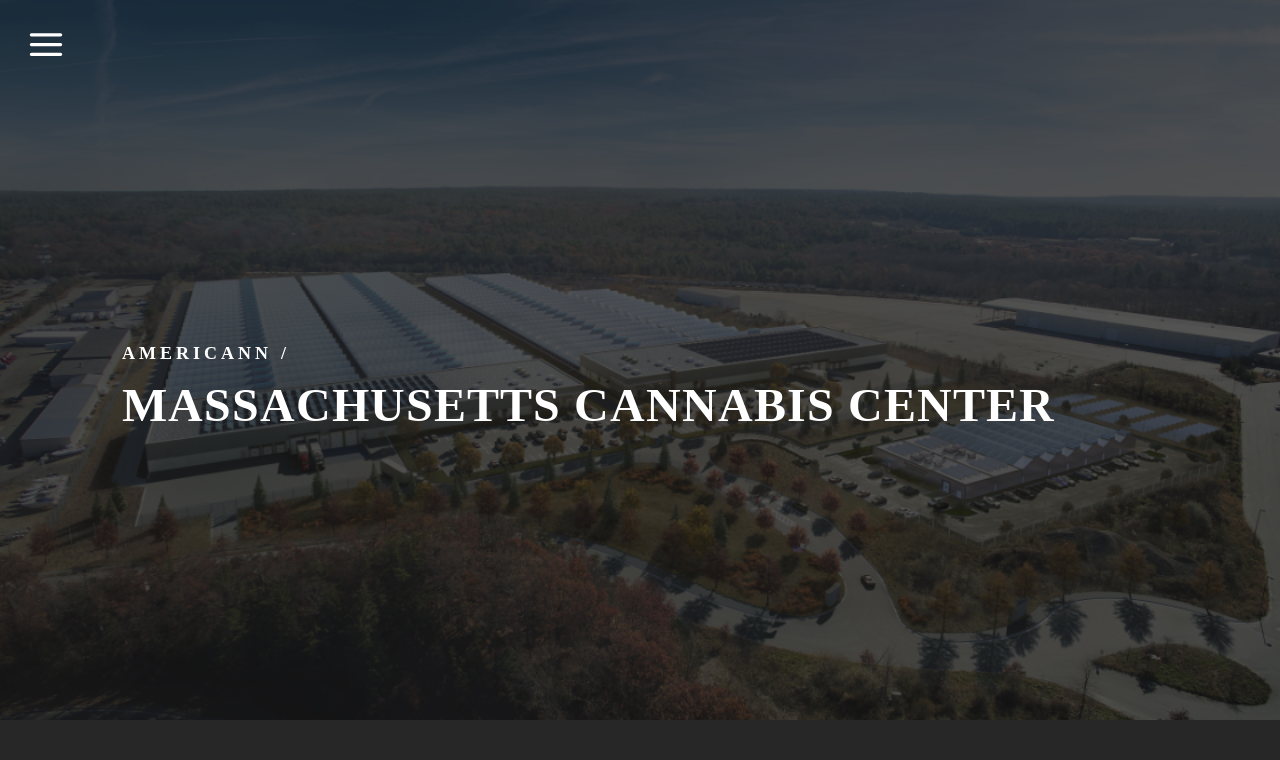

--- FILE ---
content_type: text/html; charset=UTF-8
request_url: https://americann.co/projects/mass-medical-cannabis-center/
body_size: 8045
content:
<!doctype html>

<html>
<head>
	<meta name="viewport" content="width=device-width, initial-scale=1">
	
	<title>Massachusetts Cannabis Center - AmeriCann</title>

	<link rel="icon" type="image/ico" href="https://americann.co/wp-content/themes/americann/assets/img/favicon.ico">
	
	<script>try{Typekit.load();}catch(e){}</script>
	<script>var et_site_url='https://americann.co';var et_post_id='77';function et_core_page_resource_fallback(a,b){"undefined"===typeof b&&(b=a.sheet.cssRules&&0===a.sheet.cssRules.length);b&&(a.onerror=null,a.onload=null,a.href?a.href=et_site_url+"/?et_core_page_resource="+a.id+et_post_id:a.src&&(a.src=et_site_url+"/?et_core_page_resource="+a.id+et_post_id))}
</script>
<!-- This site is optimized with the Yoast SEO plugin v9.7 - https://yoast.com/wordpress/plugins/seo/ -->
<link rel="canonical" href="https://americann.co/projects/mass-medical-cannabis-center/" />
<meta property="og:locale" content="en_US" />
<meta property="og:type" content="article" />
<meta property="og:title" content="Massachusetts Cannabis Center - AmeriCann" />
<meta property="og:url" content="https://americann.co/projects/mass-medical-cannabis-center/" />
<meta property="og:site_name" content="AmeriCann" />
<meta name="twitter:card" content="summary" />
<meta name="twitter:title" content="Massachusetts Cannabis Center - AmeriCann" />
<script type='application/ld+json'>{"@context":"https://schema.org","@type":"Organization","url":"https://americann.co/","sameAs":[],"@id":"https://americann.co/#organization","name":"AmeriCann, Inc.","logo":"http://americann.co/wp-content/uploads/2016/04/ACAN-Logo-NEW.png"}</script>
<!-- / Yoast SEO plugin. -->

<link rel='dns-prefetch' href='//ajax.googleapis.com' />
<link rel='dns-prefetch' href='//use.typekit.net' />
<link rel='dns-prefetch' href='//fonts.googleapis.com' />
<link rel='dns-prefetch' href='//netdna.bootstrapcdn.com' />
<link rel='dns-prefetch' href='//cloud.webtype.com' />
<link rel='dns-prefetch' href='//s.w.org' />
<!-- This site uses the Google Analytics by MonsterInsights plugin v7.10.2 - Using Analytics tracking - https://www.monsterinsights.com/ -->
<script type="text/javascript" data-cfasync="false">
	var mi_version         = '7.10.2';
	var mi_track_user      = true;
	var mi_no_track_reason = '';
	
	var disableStr = 'ga-disable-UA-60805923-2';

	/* Function to detect opted out users */
	function __gaTrackerIsOptedOut() {
		return document.cookie.indexOf(disableStr + '=true') > -1;
	}

	/* Disable tracking if the opt-out cookie exists. */
	if ( __gaTrackerIsOptedOut() ) {
		window[disableStr] = true;
	}

	/* Opt-out function */
	function __gaTrackerOptout() {
	  document.cookie = disableStr + '=true; expires=Thu, 31 Dec 2099 23:59:59 UTC; path=/';
	  window[disableStr] = true;
	}
	
	if ( mi_track_user ) {
		(function(i,s,o,g,r,a,m){i['GoogleAnalyticsObject']=r;i[r]=i[r]||function(){
			(i[r].q=i[r].q||[]).push(arguments)},i[r].l=1*new Date();a=s.createElement(o),
			m=s.getElementsByTagName(o)[0];a.async=1;a.src=g;m.parentNode.insertBefore(a,m)
		})(window,document,'script','//www.google-analytics.com/analytics.js','__gaTracker');

		__gaTracker('create', 'UA-60805923-2', 'auto');
		__gaTracker('set', 'forceSSL', true);
		__gaTracker('send','pageview');
	} else {
		console.log( "" );
		(function() {
			/* https://developers.google.com/analytics/devguides/collection/analyticsjs/ */
			var noopfn = function() {
				return null;
			};
			var noopnullfn = function() {
				return null;
			};
			var Tracker = function() {
				return null;
			};
			var p = Tracker.prototype;
			p.get = noopfn;
			p.set = noopfn;
			p.send = noopfn;
			var __gaTracker = function() {
				var len = arguments.length;
				if ( len === 0 ) {
					return;
				}
				var f = arguments[len-1];
				if ( typeof f !== 'object' || f === null || typeof f.hitCallback !== 'function' ) {
					console.log( 'Not running function __gaTracker(' + arguments[0] + " ....) because you are not being tracked. " + mi_no_track_reason );
					return;
				}
				try {
					f.hitCallback();
				} catch (ex) {

				}
			};
			__gaTracker.create = function() {
				return new Tracker();
			};
			__gaTracker.getByName = noopnullfn;
			__gaTracker.getAll = function() {
				return [];
			};
			__gaTracker.remove = noopfn;
			window['__gaTracker'] = __gaTracker;
					})();
		}
</script>
<!-- / Google Analytics by MonsterInsights -->
		<script type="text/javascript">
			window._wpemojiSettings = {"baseUrl":"https:\/\/s.w.org\/images\/core\/emoji\/12.0.0-1\/72x72\/","ext":".png","svgUrl":"https:\/\/s.w.org\/images\/core\/emoji\/12.0.0-1\/svg\/","svgExt":".svg","source":{"concatemoji":"https:\/\/americann.co\/wp-includes\/js\/wp-emoji-release.min.js?ver=5.2.23"}};
			!function(e,a,t){var n,r,o,i=a.createElement("canvas"),p=i.getContext&&i.getContext("2d");function s(e,t){var a=String.fromCharCode;p.clearRect(0,0,i.width,i.height),p.fillText(a.apply(this,e),0,0);e=i.toDataURL();return p.clearRect(0,0,i.width,i.height),p.fillText(a.apply(this,t),0,0),e===i.toDataURL()}function c(e){var t=a.createElement("script");t.src=e,t.defer=t.type="text/javascript",a.getElementsByTagName("head")[0].appendChild(t)}for(o=Array("flag","emoji"),t.supports={everything:!0,everythingExceptFlag:!0},r=0;r<o.length;r++)t.supports[o[r]]=function(e){if(!p||!p.fillText)return!1;switch(p.textBaseline="top",p.font="600 32px Arial",e){case"flag":return s([55356,56826,55356,56819],[55356,56826,8203,55356,56819])?!1:!s([55356,57332,56128,56423,56128,56418,56128,56421,56128,56430,56128,56423,56128,56447],[55356,57332,8203,56128,56423,8203,56128,56418,8203,56128,56421,8203,56128,56430,8203,56128,56423,8203,56128,56447]);case"emoji":return!s([55357,56424,55356,57342,8205,55358,56605,8205,55357,56424,55356,57340],[55357,56424,55356,57342,8203,55358,56605,8203,55357,56424,55356,57340])}return!1}(o[r]),t.supports.everything=t.supports.everything&&t.supports[o[r]],"flag"!==o[r]&&(t.supports.everythingExceptFlag=t.supports.everythingExceptFlag&&t.supports[o[r]]);t.supports.everythingExceptFlag=t.supports.everythingExceptFlag&&!t.supports.flag,t.DOMReady=!1,t.readyCallback=function(){t.DOMReady=!0},t.supports.everything||(n=function(){t.readyCallback()},a.addEventListener?(a.addEventListener("DOMContentLoaded",n,!1),e.addEventListener("load",n,!1)):(e.attachEvent("onload",n),a.attachEvent("onreadystatechange",function(){"complete"===a.readyState&&t.readyCallback()})),(n=t.source||{}).concatemoji?c(n.concatemoji):n.wpemoji&&n.twemoji&&(c(n.twemoji),c(n.wpemoji)))}(window,document,window._wpemojiSettings);
		</script>
		<style type="text/css">
img.wp-smiley,
img.emoji {
	display: inline !important;
	border: none !important;
	box-shadow: none !important;
	height: 1em !important;
	width: 1em !important;
	margin: 0 .07em !important;
	vertical-align: -0.1em !important;
	background: none !important;
	padding: 0 !important;
}
</style>
	<link rel='stylesheet' id='wp-block-library-css'  href='https://americann.co/wp-includes/css/dist/block-library/style.min.css?ver=5.2.23' type='text/css' media='all' />
<link rel='stylesheet' id='cpsh-shortcodes-css'  href='https://americann.co/wp-content/plugins/column-shortcodes//assets/css/shortcodes.css?ver=1.0' type='text/css' media='all' />
<link rel='stylesheet' id='bodhi-svgs-attachment-css'  href='https://americann.co/wp-content/plugins/svg-support/css/svgs-attachment.css?ver=5.2.23' type='text/css' media='all' />
<link rel='stylesheet' id='wpemfb-lightbox-css'  href='https://americann.co/wp-content/plugins/wp-embed-facebook/templates/lightbox/css/lightbox.css?ver=3.0.5' type='text/css' media='all' />
<link rel='stylesheet' id='et_monarch-css-css'  href='https://americann.co/wp-content/plugins/monarch/css/style.css?ver=1.4.12' type='text/css' media='all' />
<link rel='stylesheet' id='et-gf-open-sans-css'  href='https://fonts.googleapis.com/css?family=Open+Sans:400,700' type='text/css' media='all' />
<link rel='stylesheet' id='fa-css'  href='//netdna.bootstrapcdn.com/font-awesome/4.1.0/css/font-awesome.min.css?ver=5.2.23' type='text/css' media='all' />
<link rel='stylesheet' id='americann_fonts_webtype-css'  href='//cloud.webtype.com/css/7f6d4c2f-b1f7-4c52-87c0-a915d7405f28.css?ver=5.2.23' type='text/css' media='all' />
<link rel='stylesheet' id='americann_css-css'  href='https://americann.co/wp-content/themes/americann/assets/css/style.css?ver=5.2.23' type='text/css' media='all' />
<script type='text/javascript'>
/* <![CDATA[ */
var monsterinsights_frontend = {"js_events_tracking":"true","download_extensions":"doc,pdf,ppt,zip,xls,docx,pptx,xlsx","inbound_paths":"[]","home_url":"https:\/\/americann.co","hash_tracking":"false"};
/* ]]> */
</script>
<script type='text/javascript' src='https://americann.co/wp-content/plugins/google-analytics-for-wordpress/assets/js/frontend.min.js?ver=7.10.2'></script>
<script type='text/javascript' src='https://ajax.googleapis.com/ajax/libs/jquery/1/jquery.min.js?ver=5.2.23'></script>
<script type='text/javascript' src='https://americann.co/wp-content/plugins/wp-embed-facebook/templates/lightbox/js/lightbox.min.js?ver=3.0.5'></script>
<script type='text/javascript'>
/* <![CDATA[ */
var WEF = {"local":"en_US","version":"v3.2","fb_id":""};
/* ]]> */
</script>
<script type='text/javascript' src='https://americann.co/wp-content/plugins/wp-embed-facebook/inc/js/fb.min.js?ver=3.0.5'></script>
<script type='text/javascript' src='//use.typekit.net/tfu2ope.js?ver=5.2.23'></script>
<script type='text/javascript' src='https://americann.co/wp-content/themes/americann/assets/js/parallax.min.js?ver=5.2.23'></script>
<script type='text/javascript' src='https://americann.co/wp-content/themes/americann/assets/js/jquery.carouFredSel.js?ver=5.2.23'></script>
<script type='text/javascript' src='https://americann.co/wp-content/themes/americann/assets/js/jquery.animateNumber.min.js?ver=5.2.23'></script>
<script type='text/javascript' src='https://americann.co/wp-content/themes/americann/assets/js/jquery.equalHeights.js?ver=5.2.23'></script>
<script type='text/javascript' src='https://americann.co/wp-content/themes/americann/assets/js/circles.js?ver=5.2.23'></script>
<script type='text/javascript' src='https://americann.co/wp-content/themes/americann/assets/js/americann.js?ver=5.2.23'></script>
<link rel='https://api.w.org/' href='https://americann.co/wp-json/' />
<link rel="EditURI" type="application/rsd+xml" title="RSD" href="https://americann.co/xmlrpc.php?rsd" />
<link rel="wlwmanifest" type="application/wlwmanifest+xml" href="https://americann.co/wp-includes/wlwmanifest.xml" /> 
<link rel='shortlink' href='https://americann.co/?p=77' />
<link rel="alternate" type="application/json+oembed" href="https://americann.co/wp-json/oembed/1.0/embed?url=https%3A%2F%2Famericann.co%2Fprojects%2Fmass-medical-cannabis-center%2F" />
<link rel="alternate" type="text/xml+oembed" href="https://americann.co/wp-json/oembed/1.0/embed?url=https%3A%2F%2Famericann.co%2Fprojects%2Fmass-medical-cannabis-center%2F&#038;format=xml" />
<style type="text/css" id="simple-css-output">/* Styling for the Footer Form */.footer-form { display: block; max-width: 1000px; margin: 0 auto; body .gform_wrapper .gform_body .gform_fields .gfield .gfield_checkbox li {color: white}}.checkboxes input { font-color: #fff; }#gform_submit_button_7 { background: #fff;}#gform_submit_button_7.gform_button:hover { background: #27c667; }#input_7_1_3, #input_7_2, #input_7_1_6 { color: #000;}#gform_wrapper_7 .gform_footer.top_label {float: right;margin: -85px 140px 0 0; }#field_7_3 {color:white !important;}.gfield_label {color:white !important;}#label_7_3_1 {color:white !important;}/* End Styling for the Footer Form */.slide .slide-info img { width: 180px;}.right-header { float: right; position: relative; z-index: 999;}.right-header img { width: auto; height: 225px; margin-right: 50px;}@media screen and (min-width: 960px) { .slide .slide-info img { width: 450px; margin-bottom: 40px; } .home-slideshow .slide { height: 600px; } .slide .slide-info h1 { margin: .6em 0 0 0; } .home-slideshow .slide { height: 800px; }}@media screen and (max-width: 960px) { .news-header { padding: 6em 0; } .home-slideshow .slide { height: 650px; } .right-header img { width: auto; height: 120px; margin-right: 20px; } #gform_submit_button_7 { position: relative; left: 45%; top: 85px; padding-top: 20px;} .footer-form {margin-bottom: 100px !important;} }</style><style type="text/css" id="et-social-custom-css">
				 
			</style>	
		 <link rel="stylesheet" href="https://use.fontawesome.com/releases/v5.7.0/css/all.css" integrity="sha384-lZN37f5QGtY3VHgisS14W3ExzMWZxybE1SJSEsQp9S+oqd12jhcu+A56Ebc1zFSJ" crossorigin="anonymous">

</head>

<body>
<div class="menu-toggle">
	<a href="#" class="menu-btn"><i class="icon_menu"></i></a>
</div>

<section class="right-header">
		<img style="display:none;" src="https://americann.co/wp-content/themes/americann/assets/img/b-corp.png" alt="Americann" />
</section>

<div class="global-nav">
	<div class="close">
		<a href="#" class="close-btn"><i class="icon_close_alt2"></i></a>
	</div>
	<section class="logo">
		<a href="/">
			<img src="https://americann.co/wp-content/themes/americann/assets/img/logo-wide.svg" alt="Americann" />
		</a>
	</section>
	<section class="nav">
		<div class="menu-global-nav-container"><ul id="menu-global-nav" class="menu"><li id="menu-item-36" class="menu-item menu-item-type-post_type menu-item-object-page menu-item-home menu-item-36"><a href="https://americann.co/">Home</a></li>
<li id="menu-item-37" class="menu-item menu-item-type-post_type menu-item-object-page menu-item-37"><a href="https://americann.co/about/">About Us</a></li>
<li id="menu-item-54" class="menu-item menu-item-type-post_type menu-item-object-page menu-item-54"><a href="https://americann.co/industry-overview/">Industry Overview</a></li>
<li id="menu-item-42" class="menu-item menu-item-type-post_type menu-item-object-page menu-item-42"><a href="https://americann.co/projects/">Projects</a></li>
<li id="menu-item-39" class="menu-item menu-item-type-post_type menu-item-object-page current_page_parent menu-item-39"><a href="https://americann.co/news/">Our News</a></li>
<li id="menu-item-724" class="menu-item menu-item-type-post_type menu-item-object-page menu-item-724"><a href="https://americann.co/in-the-news/">AmeriCann In The News</a></li>
<li id="menu-item-40" class="menu-item menu-item-type-post_type menu-item-object-page menu-item-40"><a href="https://americann.co/preferred-partnerships/">Preferred Partnerships</a></li>
<li id="menu-item-51" class="menu-item menu-item-type-post_type menu-item-object-page menu-item-51"><a href="https://americann.co/investor-relations/">Investor Relations</a></li>
<li id="menu-item-50" class="menu-item menu-item-type-post_type menu-item-object-page menu-item-has-children menu-item-50"><a href="https://americann.co/contact/">Contact Us</a>
<ul class="sub-menu">
	<li id="menu-item-488" class="menu-item menu-item-type-post_type menu-item-object-page menu-item-488"><a href="https://americann.co/employment-application/">Employment Application</a></li>
</ul>
</li>
</ul></div>	</section>
	<div class="hide-mobile">
		<hr />
		<section class="projects">
			<h1>Recent Projects</h1>
						
							<article class="nav_project">
										<a href="https://americann.co/projects/mass-medical-cannabis-center/" style="background-image: url(https://americann.co/wp-content/uploads/2018/07/MMCC-Full-Build-lower-resolution-150x150.png);">
						<div class="project-thumb">
							<img src="https://americann.co/wp-content/uploads/2018/07/MMCC-Full-Build-lower-resolution-150x150.png" />
						</div>
						<div class="project-meta">
							Massachusetts Cannabis Center						</div>
						<div style="clear:both;"></div>
					</a>
				</article>
								</section>
		<hr />
		<section class="blurb">
			<h1>About AmeriCann</h1>
			<p>AmeriCann, Inc. is a cannabis company that is developing state-of-the-art cannabis cultivation and processing facilities for the Adult-Use and Medical Cannabis market. </p>
		</section>
	</div> <!-- end .hide-mobile -->
</div>

<div class="main">
<section class="page-header" data-parallax="scroll" data-image-src="https://americann.co/wp-content/uploads/2018/07/MMCC-Full-Build-lower-resolution.png">
	<div class="overlay"></div>
	<div class="inner">
		<div class="v-center">
			<span class="header-meta">
				AmeriCann /
			</span>
			<h1>Massachusetts Cannabis Center</h1>
		</div>
	</div>
	<div class="logo">
		<img src="https://americann.co/wp-content/themes/americann/assets/img/icon-white.svg" />
	</div>
</section>
<section class="inner">
	<div class="inner-copy">
		<p><em><a href="http://americann.co/wp-content/uploads/2016/04/AmeriCann-MMCC-4.7.16.pdf" target="_blank" rel="noopener">Download High Resolution Rendering</a></em></p>
<p>AmeriCann has purchase a 52 acre parcel of land located in Southeastern Massachusetts. The property, located in a Recreational and Medical Marijuana Overlay district, has been permitted and is being developed as a center of excellence for the cannabis industry serving medical patients and adult-use consumers in Massachusetts.</p>
<p>The Company developing the property as the Massachusetts Cannabis Center &#8220;MCC&#8221;. Plans for the MCC include the construction of sustainable greenhouse cultivation, processing, and infused product facilities.</p>
<p>The design of the MCC development will set a new cannabis industry standard for energy efficiency, cost control, clean cultivation practices, and the production of Neutraceutical-grade infused products for the patients of Massachusetts.</p>
<p>Each operator will have dedicated space designed to be 100% self-sufficient to comply with the regulations set forth by the Cannabis Control Commission. All operators will have internal security protocols and equipment, all regulated material will be secured within individual secured access areas. The development program for the park will include:</p>
<p>• Several self-contained, energy efficient cultivation facilities utilizing state-of-the-art greenhouse technology.</p>
<p>• A centralized extraction and product manufacturing facility<br />
• Independent cannabis testing laboratory<br />
• Corporate offices and leased office space for ancillary cannabis tenants<br />
• 24 hour security<br />
• On-site regulated waste disposal for tenants<br />
• Secure shipping and transportation infrastructure</p>
<p>The MCC has the potential to emerge as the leading cannabis facility in the world and set the standard for cultivation facilities of the future.</p>
<p>&nbsp;</p>
<p>&nbsp;</p>
	</div>
</section>


<section class="inner">
	<div class="inner-copy">
			</div>
</section>

<section class="more-projects">
	<div class="more-projects-header">
		<div class="inner">
			<h1>All Projects</h1>
		</div>
	</div>
		
	<div class="full-grid">
					<article class="project">
								<a href="https://americann.co/projects/mass-medical-cannabis-center/" style="background-image: url(https://americann.co/wp-content/uploads/2018/07/MMCC-Full-Build-lower-resolution.png);">
					<div class="overlay"></div>
					<div class="project-meta">
						Massachusetts Cannabis Center<br />
						<span class="light">project detail</span>
					</div>
				</a>
			</article>
			</div>
</section>


</div> <!-- end .main -->

<section class="footer-cta">
	<h1>Let's Work Together</h1>
	<p>
		<a href="https://americann.co/contact/" class="button">
			Get In Touch		</a>
	</p>
</section>

<footer class="global-footer">

	<div class="footer-form">
		<h3>&nbsp; Newsletter Signup</h3>
		
                <div class='gf_browser_gecko gform_wrapper' id='gform_wrapper_7' ><form method='post' enctype='multipart/form-data'  id='gform_7'  action='/projects/mass-medical-cannabis-center/'>
                        <div class='gform_body'><ul id='gform_fields_7' class='gform_fields top_label form_sublabel_below description_below'><li id='field_7_1'  class='gfield gf_inline gfield_contains_required field_sublabel_hidden_label field_description_below hidden_label gfield_visibility_visible' ><label class='gfield_label gfield_label_before_complex'  ><span class='gfield_required'>*</span></label><div class='ginput_complex ginput_container no_prefix has_first_name no_middle_name has_last_name no_suffix gf_name_has_2 ginput_container_name' id='input_7_1'>
                            
                            <span id='input_7_1_3_container' class='name_first' >
                                                    <input type='text' name='input_1.3' id='input_7_1_3' value='' aria-label='First name'   aria-required="true" aria-invalid="false" placeholder='First'/>
                                                    <label for='input_7_1_3' class='hidden_sub_label screen-reader-text'>First</label>
                                                </span>
                            
                            <span id='input_7_1_6_container' class='name_last' >
                                                    <input type='text' name='input_1.6' id='input_7_1_6' value='' aria-label='Last name'   aria-required="true" aria-invalid="false" placeholder='Last'/>
                                                    <label for='input_7_1_6' class='hidden_sub_label screen-reader-text'>Last</label>
                                                </span>
                            
                        </div></li><li id='field_7_2'  class='gfield gf_inline gfield_contains_required field_sublabel_below field_description_above hidden_label gfield_visibility_visible' ><label class='gfield_label' for='input_7_2' ><span class='gfield_required'>*</span></label><div class='ginput_container ginput_container_email'>
                            <input name='input_2' id='input_7_2' type='text' value='' class='medium'   placeholder='Email' aria-required="true" aria-invalid="false" />
                        </div></li><li id='field_7_7'  class='gfield field_sublabel_below field_description_below gfield_visibility_visible' ><label class='gfield_label' for='input_7_7' >I&#039;m Interested in:</label><div class='ginput_container ginput_container_select'><select name='input_7' id='input_7_7' class='small gfield_select'    aria-invalid="false"><option value='Investing' >Investing</option><option value='Partnerships' >Partnerships</option><option value='Employment' >Employment</option><option value='Media Inquiry' >Media Inquiry</option><option value='General Interest' >General Interest</option></select></div></li><li id='field_7_3'  class='gfield gfield_contains_required field_sublabel_below field_description_below gfield_visibility_visible' ><label class='gfield_label'  >Contact Consent<span class='gfield_required'>*</span></label><div class='ginput_container ginput_container_checkbox'><ul class='gfield_checkbox' id='input_7_3'><li class='gchoice_7_3_1'>
								<input name='input_3.1' type='checkbox'  value='I Agree'  id='choice_7_3_1'   />
								<label for='choice_7_3_1' id='label_7_3_1'>I Agree</label>
							</li></ul></div><div class='gfield_description' id='gfield_description_7_3'>By checking this box I agree to receive communications from AmeriCann</div></li><li id='field_7_8'  class='gfield gform_validation_container field_sublabel_below field_description_below gfield_visibility_visible' ><label class='gfield_label' for='input_7_8' >Comments</label><div class='ginput_container'><input name='input_8' id='input_7_8' type='text' value='' /></div><div class='gfield_description' id='gfield_description__8'>This field is for validation purposes and should be left unchanged.</div></li>
                            </ul></div>
        <div class='gform_footer top_label'> <input type='submit' id='gform_submit_button_7' class='gform_button button' value='Submit'  onclick='if(window["gf_submitting_7"]){return false;}  window["gf_submitting_7"]=true;  ' onkeypress='if( event.keyCode == 13 ){ if(window["gf_submitting_7"]){return false;} window["gf_submitting_7"]=true;  jQuery("#gform_7").trigger("submit",[true]); }' /> 
            <input type='hidden' class='gform_hidden' name='is_submit_7' value='1' />
            <input type='hidden' class='gform_hidden' name='gform_submit' value='7' />
            
            <input type='hidden' class='gform_hidden' name='gform_unique_id' value='' />
            <input type='hidden' class='gform_hidden' name='state_7' value='WyJbXSIsIjhmMzdhNTY3ZDJhNTY2ZmRmNTFiY2UyMDlmZTEyZGYwIl0=' />
            <input type='hidden' class='gform_hidden' name='gform_target_page_number_7' id='gform_target_page_number_7' value='0' />
            <input type='hidden' class='gform_hidden' name='gform_source_page_number_7' id='gform_source_page_number_7' value='1' />
            <input type='hidden' name='gform_field_values' value='' />
            
        </div>
                        </form>
                        </div><script type='text/javascript'> jQuery(document).bind('gform_post_render', function(event, formId, currentPage){if(formId == 7) {if(typeof Placeholders != 'undefined'){
                        Placeholders.enable();
                    }} } );jQuery(document).bind('gform_post_conditional_logic', function(event, formId, fields, isInit){} );</script><script type='text/javascript'> jQuery(document).ready(function(){jQuery(document).trigger('gform_post_render', [7, 1]) } ); </script>	</div>

	<section class="social">
		 
							<a href="https://twitter.com/ACANINFO">Twitter</a> 
							<a href="https://www.linkedin.com/company/4787455?trk=prof-exp-company-name">LinkedIn</a> 
							<a href="https://www.facebook.com/americann/">Facebook</a> 
							<a href="https://www.instagram.com/americanninc/">Instagram</a> 
							<a href="https://www.youtube.com/channel/UCeHsnyWZucq5FM-owo8LcZg">YouTube</a> 
						</section>
	<section class="logo">
		<img src="https://americann.co/wp-content/themes/americann/assets/img/logo-wide.svg" alt="Americann" />
		
	</section>
	<section class="copyrights">
		&copy;2026 AmeriCann. All Rights Reserved.
		<br><a href="http://americann.co/privacy-policy/">View Privacy Policy &amp; Disclaimers</a>
	</section>
</footer>

<link rel='stylesheet' id='gforms_reset_css-css'  href='https://americann.co/wp-content/plugins/gravityforms/css/formreset.min.css?ver=2.4.17' type='text/css' media='all' />
<link rel='stylesheet' id='gforms_formsmain_css-css'  href='https://americann.co/wp-content/plugins/gravityforms/css/formsmain.min.css?ver=2.4.17' type='text/css' media='all' />
<link rel='stylesheet' id='gforms_ready_class_css-css'  href='https://americann.co/wp-content/plugins/gravityforms/css/readyclass.min.css?ver=2.4.17' type='text/css' media='all' />
<link rel='stylesheet' id='gforms_browsers_css-css'  href='https://americann.co/wp-content/plugins/gravityforms/css/browsers.min.css?ver=2.4.17' type='text/css' media='all' />
<script type='text/javascript' src='https://americann.co/wp-content/plugins/monarch/js/idle-timer.min.js?ver=1.4.12'></script>
<script type='text/javascript'>
/* <![CDATA[ */
var monarchSettings = {"ajaxurl":"https:\/\/americann.co\/wp-admin\/admin-ajax.php","pageurl":"https:\/\/americann.co\/projects\/mass-medical-cannabis-center\/","stats_nonce":"cc6b3d9798","share_counts":"046fed4ecf","follow_counts":"40ccaad697","total_counts":"cc6c5564f7","media_single":"975bc6abd5","media_total":"ba8aa04f06","generate_all_window_nonce":"cca735c76e","no_img_message":"No images available for sharing on this page"};
/* ]]> */
</script>
<script type='text/javascript' src='https://americann.co/wp-content/plugins/monarch/js/custom.js?ver=1.4.12'></script>
<script type='text/javascript' src='https://americann.co/wp-content/plugins/monarch/core/admin/js/common.js?ver=3.20.2'></script>
<script type='text/javascript' src='https://americann.co/wp-includes/js/wp-embed.min.js?ver=5.2.23'></script>
<script type='text/javascript' src='https://americann.co/wp-content/plugins/gravityforms/js/placeholders.jquery.min.js?ver=2.4.17'></script>

</body>
</html>

--- FILE ---
content_type: text/css
request_url: https://americann.co/wp-content/themes/americann/assets/css/style.css?ver=5.2.23
body_size: 15119
content:
/* ==========================================================================
   Normalize.scss settings
   ========================================================================== */
/**
 * Includes legacy browser support IE6/7
 *
 * Set to false if you want to drop support for IE6 and IE7
 */
/* Base
   ========================================================================== */
/**
 * 1. Set default font family to sans-serif.
 * 2. Prevent iOS and IE text size adjust after device orientation change,
 *    without disabling user zoom.
 * 3. Corrects text resizing oddly in IE 6/7 when body `font-size` is set using
 *  `em` units.
 */
html {
  font-family: sans-serif;
  /* 1 */
  -ms-text-size-adjust: 100%;
  /* 2 */
  -webkit-text-size-adjust: 100%;
  /* 2 */ }

/**
 * Remove default margin.
 */
body {
  margin: 0; }

/* HTML5 display definitions
   ========================================================================== */
/**
 * Correct `block` display not defined for any HTML5 element in IE 8/9.
 * Correct `block` display not defined for `details` or `summary` in IE 10/11
 * and Firefox.
 * Correct `block` display not defined for `main` in IE 11.
 */
article,
aside,
details,
figcaption,
figure,
footer,
header,
hgroup,
main,
menu,
nav,
section,
summary {
  display: block; }

/**
 * 1. Correct `inline-block` display not defined in IE 6/7/8/9 and Firefox 3.
 * 2. Normalize vertical alignment of `progress` in Chrome, Firefox, and Opera.
 */
audio,
canvas,
progress,
video {
  display: inline-block;
  /* 1 */
  vertical-align: baseline;
  /* 2 */ }

/**
 * Prevents modern browsers from displaying `audio` without controls.
 * Remove excess height in iOS 5 devices.
 */
audio:not([controls]) {
  display: none;
  height: 0; }

/**
 * Address `[hidden]` styling not present in IE 8/9/10.
 * Hide the `template` element in IE 8/9/10/11, Safari, and Firefox < 22.
 */
[hidden],
template {
  display: none; }

/* Links
   ========================================================================== */
/**
 * Remove the gray background color from active links in IE 10.
 */
a {
  background-color: transparent; }

/**
 * Improve readability of focused elements when they are also in an
 * active/hover state.
 */
a:active, a:hover {
  outline: 0; }

/* Text-level semantics
   ========================================================================== */
/**
 * Address styling not present in IE 8/9/10/11, Safari, and Chrome.
 */
abbr[title] {
  border-bottom: 1px dotted; }

/**
 * Address style set to `bolder` in Firefox 4+, Safari, and Chrome.
 */
b,
strong {
  font-weight: bold; }

/**
 * Address styling not present in Safari and Chrome.
 */
dfn {
  font-style: italic; }

/**
 * Address variable `h1` font-size and margin within `section` and `article`
 * contexts in Firefox 4+, Safari, and Chrome.
 */
h1 {
  font-size: 2em;
  margin: 0.67em 0; }

/**
 * Addresses styling not present in IE 8/9.
 */
mark {
  background: #ff0;
  color: #000; }

/**
 * Address inconsistent and variable font size in all browsers.
 */
small {
  font-size: 80%; }

/**
 * Prevent `sub` and `sup` affecting `line-height` in all browsers.
 */
sub,
sup {
  font-size: 75%;
  line-height: 0;
  position: relative;
  vertical-align: baseline; }

sup {
  top: -0.5em; }

sub {
  bottom: -0.25em; }

/* Embedded content
   ========================================================================== */
/**
 * 1. Remove border when inside `a` element in IE 8/9/10.
 * 2. Improves image quality when scaled in IE 7.
 */
img {
  border: 0; }

/**
 * Correct overflow not hidden in IE 9/10/11.
 */
svg:not(:root) {
  overflow: hidden; }

/* Grouping content
   ========================================================================== */
/**
 * Address margin not present in IE 8/9 and Safari.
 */
figure {
  margin: 1em 40px; }

/**
 * Address differences between Firefox and other browsers.
 */
hr {
  box-sizing: content-box;
  height: 0; }

/**
 * Contain overflow in all browsers.
 */
pre {
  overflow: auto; }

/**
 * Address odd `em`-unit font size rendering in all browsers.
 * Correct font family set oddly in IE 6, Safari 4/5, and Chrome.
 */
code,
kbd,
pre,
samp {
  font-family: monospace, monospace;
  font-size: 1em; }

/* Forms
   ========================================================================== */
/**
 * Known limitation: by default, Chrome and Safari on OS X allow very limited
 * styling of `select`, unless a `border` property is set.
 */
/**
 * 1. Correct color not being inherited.
 *  Known issue: affects color of disabled elements.
 * 2. Correct font properties not being inherited.
 * 3. Address margins set differently in Firefox 4+, Safari, and Chrome.
 * 4. Improves appearance and consistency in all browsers.
 */
button,
input,
optgroup,
select,
textarea {
  color: inherit;
  /* 1 */
  font: inherit;
  /* 2 */
  margin: 0;
  /* 3 */ }

/**
 * Address `overflow` set to `hidden` in IE 8/9/10/11.
 */
button {
  overflow: visible; }

/**
 * Address inconsistent `text-transform` inheritance for `button` and `select`.
 * All other form control elements do not inherit `text-transform` values.
 * Correct `button` style inheritance in Firefox, IE 8/9/10/11, and Opera.
 * Correct `select` style inheritance in Firefox.
 */
button,
select {
  text-transform: none; }

/**
 * 1. Avoid the WebKit bug in Android 4.0.* where (2) destroys native `audio`
 *  and `video` controls.
 * 2. Correct inability to style clickable `input` types in iOS.
 * 3. Improve usability and consistency of cursor style between image-type
 *  `input` and others.
 * 4. Removes inner spacing in IE 7 without affecting normal text inputs.
 *  Known issue: inner spacing remains in IE 6.
 */
button,
html input[type="button"],
input[type="reset"],
input[type="submit"] {
  -webkit-appearance: button;
  /* 2 */
  cursor: pointer;
  /* 3 */ }

/**
 * Re-set default cursor for disabled elements.
 */
button[disabled],
html input[disabled] {
  cursor: default; }

/**
 * Remove inner padding and border in Firefox 4+.
 */
button::-moz-focus-inner,
input::-moz-focus-inner {
  border: 0;
  padding: 0; }

/**
 * Address Firefox 4+ setting `line-height` on `input` using `!important` in
 * the UA stylesheet.
 */
input {
  line-height: normal; }

/**
 * 1. Address box sizing set to `content-box` in IE 8/9/10.
 * 2. Remove excess padding in IE 8/9/10.
 *  Known issue: excess padding remains in IE 6.
 */
input[type="checkbox"],
input[type="radio"] {
  box-sizing: border-box;
  /* 1 */
  padding: 0;
  /* 2 */ }

/**
 * Fix the cursor style for Chrome's increment/decrement buttons. For certain
 * `font-size` values of the `input`, it causes the cursor style of the
 * decrement button to change from `default` to `text`.
 */
input[type="number"]::-webkit-inner-spin-button,
input[type="number"]::-webkit-outer-spin-button {
  height: auto; }

/**
 * 1. Address `appearance` set to `searchfield` in Safari and Chrome.
 * 2. Address `box-sizing` set to `border-box` in Safari and Chrome.
 */
input[type="search"] {
  -webkit-appearance: textfield;
  /* 1 */
  box-sizing: content-box;
  /* 2 */ }

/**
 * Remove inner padding and search cancel button in Safari and Chrome on OS X.
 * Safari (but not Chrome) clips the cancel button when the search input has
 * padding (and `textfield` appearance).
 */
input[type="search"]::-webkit-search-cancel-button,
input[type="search"]::-webkit-search-decoration {
  -webkit-appearance: none; }

/**
 * Define consistent border, margin, and padding.
 */
fieldset {
  border: 1px solid #c0c0c0;
  margin: 0 2px;
  padding: 0.35em 0.625em 0.75em; }

/**
 * 1. Correct `color` not being inherited in IE 8/9/10/11.
 * 2. Remove padding so people aren't caught out if they zero out fieldsets.
 * 3. Corrects text not wrapping in Firefox 3.
 * 4. Corrects alignment displayed oddly in IE 6/7.
 */
legend {
  border: 0;
  /* 1 */
  padding: 0;
  /* 2 */ }

/**
 * Remove default vertical scrollbar in IE 8/9/10/11.
 */
textarea {
  overflow: auto; }

/**
 * Don't inherit the `font-weight` (applied by a rule above).
 * NOTE: the default cannot safely be changed in Chrome and Safari on OS X.
 */
optgroup {
  font-weight: bold; }

/* Tables
   ========================================================================== */
/**
 * Remove most spacing between table cells.
 */
table {
  border-collapse: collapse;
  border-spacing: 0; }

td,
th {
  padding: 0; }

html {
  box-sizing: border-box; }

*, *::after, *::before {
  box-sizing: inherit; }

body {
  background: #272727; }

.main {
  background: #ffffff; }

.inner {
  max-width: 1100px;
  margin-left: auto;
  margin-right: auto; }
  .inner::after {
    clear: both;
    content: "";
    display: table; }

.inner-copy {
  float: left;
  display: block;
  margin-right: 2.3576515979%;
  width: 100%;
  padding: 2em; }
  .inner-copy:last-child {
    margin-right: 0; }
  @media screen and (min-width: 960px) {
    .inner-copy {
      float: left;
      display: block;
      margin-right: 2.3576515979%;
      width: 65.8807828007%;
      margin-left: 17.0596085997%;
      padding: 6em 0; }
      .inner-copy:last-child {
        margin-right: 0; } }

.full-grid {
  max-width: 100%;
  margin-left: auto;
  margin-right: auto; }
  .full-grid::after {
    clear: both;
    content: "";
    display: table; }

.gray-wrapper {
  background: #f8f8f8; }

.hide-mobile {
  display: none; }
  @media screen and (min-width: 960px) {
    .hide-mobile {
      display: block; } }

body {
  font-family: "proxima-nova", sans-serif;
  color: #333333; }

blockquote p {
  font-size: 27px;
  line-height: 36px; }
  blockquote p cite {
    font-size: 17px;
    color: #bbbbbb; }

.small-heading {
  font-size: 18px;
  letter-spacing: 2px;
  text-transform: uppercase;
  opacity: .5;
  margin-top: 1em; }
  @media screen and (min-width: 960px) {
    .small-heading {
      margin-top: 0; } }
  .small-heading a {
    color: #333333; }

.inner-copy h1:first-of-type {
  margin-top: .3em; }

.inner-copy a {
  color: #27c667;
  border-bottom: 1px dotted #27c667; }

h1, h2, h3, h4, h5, h6 {
  letter-spacing: 1px;
  text-transform: uppercase;
  font-weight: normal; }

a {
  text-decoration: none;
  -webkit-transition: 0.2s linear;
  -moz-transition: 0.2s linear;
  transition: 0.2s linear; }

p {
  font-size: 17px;
  line-height: 26px; }

.alrightsansblack {
  font-family: "Alright Sans Black";
  font-style: normal;
  font-weight: normal; }

.alrightsansbold, .small-heading, h1, h2, h3, h4, h5, h6, .gform_wrapper .gform_button, .footer-cta .button, .slide .slide-info .button, .home-intro .button, .home-project-small .project-meta, .home-project-wide .project-meta, .home-projects-intro .button, .home-news-intro .button, .news-header .heading, .news-article-full .all-posts a, .parallax-strip .strip-meta a, .leadership-intro .button, .preferred .button, .page-header .header-meta, .featured-project .project-meta, .more-projects .project-meta {
  font-family: "Alright Sans";
  font-style: normal;
  font-weight: bold; }

.alrightsanslight, blockquote, p, .gform_wrapper label, .global-nav .menu a, .home-facts .fact .circles-text, .home-facts .fact .fact-inner .number, .home-facts .fact .fact-inner .pre-number, .home-facts .fact .fact-inner .unit, .home-project-small .project-meta .light, .home-project-wide .project-meta .light, .legend .item, .featured-project .project-meta .light, .more-projects .project-meta .light {
  font-family: "Alright Sans Light";
  font-style: normal;
  font-weight: normal; }

@font-face {
  font-family: 'ElegantIcons';
  src: url("../fonts/ElegantIcons.eot");
  src: url("../fonts/ElegantIcons.eot?#iefix") format("embedded-opentype"), url("../fonts/ElegantIcons.woff") format("woff"), url("../fonts/ElegantIcons.ttf") format("truetype"), url("../fonts/ElegantIcons.svg#ElegantIcons") format("svg");
  font-weight: normal;
  font-style: normal; }
/* Use the following CSS code if you want to use data attributes for inserting your icons */
[data-icon]:before {
  font-family: 'ElegantIcons';
  content: attr(data-icon);
  speak: none;
  font-weight: normal;
  font-variant: normal;
  text-transform: none;
  line-height: 1;
  -webkit-font-smoothing: antialiased;
  -moz-osx-font-smoothing: grayscale; }

/* Use the following CSS code if you want to have a class per icon */
/*
Instead of a list of all class selectors,
you can use the generic selector below, but it's slower:
[class*="your-class-prefix"] {
*/
.arrow_up, .arrow_down, .arrow_left, .arrow_right, .arrow_left-up, .arrow_right-up, .arrow_right-down, .arrow_left-down, .arrow-up-down, .arrow_up-down_alt, .arrow_left-right_alt, .arrow_left-right, .arrow_expand_alt2, .arrow_expand_alt, .arrow_condense, .arrow_expand, .arrow_move, .arrow_carrot-up, .arrow_carrot-down, .arrow_carrot-left, .arrow_carrot-right, .arrow_carrot-2up, .arrow_carrot-2down, .arrow_carrot-2left, .arrow_carrot-2right, .arrow_carrot-up_alt2, .arrow_carrot-down_alt2, .arrow_carrot-left_alt2, .arrow_carrot-right_alt2, .arrow_carrot-2up_alt2, .arrow_carrot-2down_alt2, .arrow_carrot-2left_alt2, .arrow_carrot-2right_alt2, .arrow_triangle-up, .arrow_triangle-down, .arrow_triangle-left, .arrow_triangle-right, .arrow_triangle-up_alt2, .arrow_triangle-down_alt2, .arrow_triangle-left_alt2, .arrow_triangle-right_alt2, .arrow_back, .icon_minus-06, .icon_plus, .icon_close, .icon_check, .icon_minus_alt2, .icon_plus_alt2, .icon_close_alt2, .icon_check_alt2, .icon_zoom-out_alt, .icon_zoom-in_alt, .icon_search, .icon_box-empty, .icon_box-selected, .icon_minus-box, .icon_plus-box, .icon_box-checked, .icon_circle-empty, .icon_circle-slelected, .icon_stop_alt2, .icon_stop, .icon_pause_alt2, .icon_pause, .icon_menu, .icon_menu-square_alt2, .icon_menu-circle_alt2, .icon_ul, .icon_ol, .icon_adjust-horiz, .icon_adjust-vert, .icon_document_alt, .icon_documents_alt, .icon_pencil, .icon_pencil-edit_alt, .icon_pencil-edit, .icon_folder-alt, .icon_folder-open_alt, .icon_folder-add_alt, .icon_info_alt, .icon_error-oct_alt, .icon_error-circle_alt, .icon_error-triangle_alt, .icon_question_alt2, .icon_question, .icon_comment_alt, .icon_chat_alt, .icon_vol-mute_alt, .icon_volume-low_alt, .icon_volume-high_alt, .icon_quotations, .icon_quotations_alt2, .icon_clock_alt, .icon_lock_alt, .icon_lock-open_alt, .icon_key_alt, .icon_cloud_alt, .icon_cloud-upload_alt, .icon_cloud-download_alt, .icon_image, .icon_images, .icon_lightbulb_alt, .icon_gift_alt, .icon_house_alt, .icon_genius, .icon_mobile, .icon_tablet, .icon_laptop, .icon_desktop, .icon_camera_alt, .icon_mail_alt, .icon_cone_alt, .icon_ribbon_alt, .icon_bag_alt, .icon_creditcard, .icon_cart_alt, .icon_paperclip, .icon_tag_alt, .icon_tags_alt, .icon_trash_alt, .icon_cursor_alt, .icon_mic_alt, .icon_compass_alt, .icon_pin_alt, .icon_pushpin_alt, .icon_map_alt, .icon_drawer_alt, .icon_toolbox_alt, .icon_book_alt, .icon_calendar, .icon_film, .icon_table, .icon_contacts_alt, .icon_headphones, .icon_lifesaver, .icon_piechart, .icon_refresh, .icon_link_alt, .icon_link, .icon_loading, .icon_blocked, .icon_archive_alt, .icon_heart_alt, .icon_star_alt, .icon_star-half_alt, .icon_star, .icon_star-half, .icon_tools, .icon_tool, .icon_cog, .icon_cogs, .arrow_up_alt, .arrow_down_alt, .arrow_left_alt, .arrow_right_alt, .arrow_left-up_alt, .arrow_right-up_alt, .arrow_right-down_alt, .arrow_left-down_alt, .arrow_condense_alt, .arrow_expand_alt3, .arrow_carrot_up_alt, .arrow_carrot-down_alt, .arrow_carrot-left_alt, .arrow_carrot-right_alt, .arrow_carrot-2up_alt, .arrow_carrot-2dwnn_alt, .arrow_carrot-2left_alt, .arrow_carrot-2right_alt, .arrow_triangle-up_alt, .arrow_triangle-down_alt, .arrow_triangle-left_alt, .arrow_triangle-right_alt, .icon_minus_alt, .icon_plus_alt, .icon_close_alt, .icon_check_alt, .icon_zoom-out, .icon_zoom-in, .icon_stop_alt, .icon_menu-square_alt, .icon_menu-circle_alt, .icon_document, .icon_documents, .icon_pencil_alt, .icon_folder, .icon_folder-open, .icon_folder-add, .icon_folder_upload, .icon_folder_download, .icon_info, .icon_error-circle, .icon_error-oct, .icon_error-triangle, .icon_question_alt, .icon_comment, .icon_chat, .icon_vol-mute, .icon_volume-low, .icon_volume-high, .icon_quotations_alt, .icon_clock, .icon_lock, .icon_lock-open, .icon_key, .icon_cloud, .icon_cloud-upload, .icon_cloud-download, .icon_lightbulb, .icon_gift, .icon_house, .icon_camera, .icon_mail, .icon_cone, .icon_ribbon, .icon_bag, .icon_cart, .icon_tag, .icon_tags, .icon_trash, .icon_cursor, .icon_mic, .icon_compass, .icon_pin, .icon_pushpin, .icon_map, .icon_drawer, .icon_toolbox, .icon_book, .icon_contacts, .icon_archive, .icon_heart, .icon_profile, .icon_group, .icon_grid-2x2, .icon_grid-3x3, .icon_music, .icon_pause_alt, .icon_phone, .icon_upload, .icon_download, .social_facebook, .social_twitter, .social_pinterest, .social_googleplus, .social_tumblr, .social_tumbleupon, .social_wordpress, .social_instagram, .social_dribbble, .social_vimeo, .social_linkedin, .social_rss, .social_deviantart, .social_share, .social_myspace, .social_skype, .social_youtube, .social_picassa, .social_googledrive, .social_flickr, .social_blogger, .social_spotify, .social_delicious, .social_facebook_circle, .social_twitter_circle, .social_pinterest_circle, .social_googleplus_circle, .social_tumblr_circle, .social_stumbleupon_circle, .social_wordpress_circle, .social_instagram_circle, .social_dribbble_circle, .social_vimeo_circle, .social_linkedin_circle, .social_rss_circle, .social_deviantart_circle, .social_share_circle, .social_myspace_circle, .social_skype_circle, .social_youtube_circle, .social_picassa_circle, .social_googledrive_alt2, .social_flickr_circle, .social_blogger_circle, .social_spotify_circle, .social_delicious_circle, .social_facebook_square, .social_twitter_square, .social_pinterest_square, .social_googleplus_square, .social_tumblr_square, .social_stumbleupon_square, .social_wordpress_square, .social_instagram_square, .social_dribbble_square, .social_vimeo_square, .social_linkedin_square, .social_rss_square, .social_deviantart_square, .social_share_square, .social_myspace_square, .social_skype_square, .social_youtube_square, .social_picassa_square, .social_googledrive_square, .social_flickr_square, .social_blogger_square, .social_spotify_square, .social_delicious_square, .icon_printer, .icon_calulator, .icon_building, .icon_floppy, .icon_drive, .icon_search-2, .icon_id, .icon_id-2, .icon_puzzle, .icon_like, .icon_dislike, .icon_mug, .icon_currency, .icon_wallet, .icon_pens, .icon_easel, .icon_flowchart, .icon_datareport, .icon_briefcase, .icon_shield, .icon_percent, .icon_globe, .icon_globe-2, .icon_target, .icon_hourglass, .icon_balance, .icon_rook, .icon_printer-alt, .icon_calculator_alt, .icon_building_alt, .icon_floppy_alt, .icon_drive_alt, .icon_search_alt, .icon_id_alt, .icon_id-2_alt, .icon_puzzle_alt, .icon_like_alt, .icon_dislike_alt, .icon_mug_alt, .icon_currency_alt, .icon_wallet_alt, .icon_pens_alt, .icon_easel_alt, .icon_flowchart_alt, .icon_datareport_alt, .icon_briefcase_alt, .icon_shield_alt, .icon_percent_alt, .icon_globe_alt, .icon_clipboard {
  font-family: 'ElegantIcons';
  speak: none;
  font-style: normal;
  font-weight: normal;
  font-variant: normal;
  text-transform: none;
  line-height: 1;
  -webkit-font-smoothing: antialiased; }

.arrow_up:before {
  content: "\21"; }

.arrow_down:before {
  content: "\22"; }

.arrow_left:before {
  content: "\23"; }

.arrow_right:before {
  content: "\24"; }

.arrow_left-up:before {
  content: "\25"; }

.arrow_right-up:before {
  content: "\26"; }

.arrow_right-down:before {
  content: "\27"; }

.arrow_left-down:before {
  content: "\28"; }

.arrow-up-down:before {
  content: "\29"; }

.arrow_up-down_alt:before {
  content: "\2a"; }

.arrow_left-right_alt:before {
  content: "\2b"; }

.arrow_left-right:before {
  content: "\2c"; }

.arrow_expand_alt2:before {
  content: "\2d"; }

.arrow_expand_alt:before {
  content: "\2e"; }

.arrow_condense:before {
  content: "\2f"; }

.arrow_expand:before {
  content: "\30"; }

.arrow_move:before {
  content: "\31"; }

.arrow_carrot-up:before {
  content: "\32"; }

.arrow_carrot-down:before {
  content: "\33"; }

.arrow_carrot-left:before {
  content: "\34"; }

.arrow_carrot-right:before {
  content: "\35"; }

.arrow_carrot-2up:before {
  content: "\36"; }

.arrow_carrot-2down:before {
  content: "\37"; }

.arrow_carrot-2left:before {
  content: "\38"; }

.arrow_carrot-2right:before {
  content: "\39"; }

.arrow_carrot-up_alt2:before {
  content: "\3a"; }

.arrow_carrot-down_alt2:before {
  content: "\3b"; }

.arrow_carrot-left_alt2:before {
  content: "\3c"; }

.arrow_carrot-right_alt2:before {
  content: "\3d"; }

.arrow_carrot-2up_alt2:before {
  content: "\3e"; }

.arrow_carrot-2down_alt2:before {
  content: "\3f"; }

.arrow_carrot-2left_alt2:before {
  content: "\40"; }

.arrow_carrot-2right_alt2:before {
  content: "\41"; }

.arrow_triangle-up:before {
  content: "\42"; }

.arrow_triangle-down:before {
  content: "\43"; }

.arrow_triangle-left:before {
  content: "\44"; }

.arrow_triangle-right:before {
  content: "\45"; }

.arrow_triangle-up_alt2:before {
  content: "\46"; }

.arrow_triangle-down_alt2:before {
  content: "\47"; }

.arrow_triangle-left_alt2:before {
  content: "\48"; }

.arrow_triangle-right_alt2:before {
  content: "\49"; }

.arrow_back:before {
  content: "\4a"; }

.icon_minus-06:before {
  content: "\4b"; }

.icon_plus:before {
  content: "\4c"; }

.icon_close:before {
  content: "\4d"; }

.icon_check:before {
  content: "\4e"; }

.icon_minus_alt2:before {
  content: "\4f"; }

.icon_plus_alt2:before {
  content: "\50"; }

.icon_close_alt2:before {
  content: "\51"; }

.icon_check_alt2:before {
  content: "\52"; }

.icon_zoom-out_alt:before {
  content: "\53"; }

.icon_zoom-in_alt:before {
  content: "\54"; }

.icon_search:before {
  content: "\55"; }

.icon_box-empty:before {
  content: "\56"; }

.icon_box-selected:before {
  content: "\57"; }

.icon_minus-box:before {
  content: "\58"; }

.icon_plus-box:before {
  content: "\59"; }

.icon_box-checked:before {
  content: "\5a"; }

.icon_circle-empty:before {
  content: "\5b"; }

.icon_circle-slelected:before {
  content: "\5c"; }

.icon_stop_alt2:before {
  content: "\5d"; }

.icon_stop:before {
  content: "\5e"; }

.icon_pause_alt2:before {
  content: "\5f"; }

.icon_pause:before {
  content: "\60"; }

.icon_menu:before {
  content: "\61"; }

.icon_menu-square_alt2:before {
  content: "\62"; }

.icon_menu-circle_alt2:before {
  content: "\63"; }

.icon_ul:before {
  content: "\64"; }

.icon_ol:before {
  content: "\65"; }

.icon_adjust-horiz:before {
  content: "\66"; }

.icon_adjust-vert:before {
  content: "\67"; }

.icon_document_alt:before {
  content: "\68"; }

.icon_documents_alt:before {
  content: "\69"; }

.icon_pencil:before {
  content: "\6a"; }

.icon_pencil-edit_alt:before {
  content: "\6b"; }

.icon_pencil-edit:before {
  content: "\6c"; }

.icon_folder-alt:before {
  content: "\6d"; }

.icon_folder-open_alt:before {
  content: "\6e"; }

.icon_folder-add_alt:before {
  content: "\6f"; }

.icon_info_alt:before {
  content: "\70"; }

.icon_error-oct_alt:before {
  content: "\71"; }

.icon_error-circle_alt:before {
  content: "\72"; }

.icon_error-triangle_alt:before {
  content: "\73"; }

.icon_question_alt2:before {
  content: "\74"; }

.icon_question:before {
  content: "\75"; }

.icon_comment_alt:before {
  content: "\76"; }

.icon_chat_alt:before {
  content: "\77"; }

.icon_vol-mute_alt:before {
  content: "\78"; }

.icon_volume-low_alt:before {
  content: "\79"; }

.icon_volume-high_alt:before {
  content: "\7a"; }

.icon_quotations:before {
  content: "\7b"; }

.icon_quotations_alt2:before {
  content: "\7c"; }

.icon_clock_alt:before {
  content: "\7d"; }

.icon_lock_alt:before {
  content: "\7e"; }

.icon_lock-open_alt:before {
  content: "\e000"; }

.icon_key_alt:before {
  content: "\e001"; }

.icon_cloud_alt:before {
  content: "\e002"; }

.icon_cloud-upload_alt:before {
  content: "\e003"; }

.icon_cloud-download_alt:before {
  content: "\e004"; }

.icon_image:before {
  content: "\e005"; }

.icon_images:before {
  content: "\e006"; }

.icon_lightbulb_alt:before {
  content: "\e007"; }

.icon_gift_alt:before {
  content: "\e008"; }

.icon_house_alt:before {
  content: "\e009"; }

.icon_genius:before {
  content: "\e00a"; }

.icon_mobile:before {
  content: "\e00b"; }

.icon_tablet:before {
  content: "\e00c"; }

.icon_laptop:before {
  content: "\e00d"; }

.icon_desktop:before {
  content: "\e00e"; }

.icon_camera_alt:before {
  content: "\e00f"; }

.icon_mail_alt:before {
  content: "\e010"; }

.icon_cone_alt:before {
  content: "\e011"; }

.icon_ribbon_alt:before {
  content: "\e012"; }

.icon_bag_alt:before {
  content: "\e013"; }

.icon_creditcard:before {
  content: "\e014"; }

.icon_cart_alt:before {
  content: "\e015"; }

.icon_paperclip:before {
  content: "\e016"; }

.icon_tag_alt:before {
  content: "\e017"; }

.icon_tags_alt:before {
  content: "\e018"; }

.icon_trash_alt:before {
  content: "\e019"; }

.icon_cursor_alt:before {
  content: "\e01a"; }

.icon_mic_alt:before {
  content: "\e01b"; }

.icon_compass_alt:before {
  content: "\e01c"; }

.icon_pin_alt:before {
  content: "\e01d"; }

.icon_pushpin_alt:before {
  content: "\e01e"; }

.icon_map_alt:before {
  content: "\e01f"; }

.icon_drawer_alt:before {
  content: "\e020"; }

.icon_toolbox_alt:before {
  content: "\e021"; }

.icon_book_alt:before {
  content: "\e022"; }

.icon_calendar:before {
  content: "\e023"; }

.icon_film:before {
  content: "\e024"; }

.icon_table:before {
  content: "\e025"; }

.icon_contacts_alt:before {
  content: "\e026"; }

.icon_headphones:before {
  content: "\e027"; }

.icon_lifesaver:before {
  content: "\e028"; }

.icon_piechart:before {
  content: "\e029"; }

.icon_refresh:before {
  content: "\e02a"; }

.icon_link_alt:before {
  content: "\e02b"; }

.icon_link:before {
  content: "\e02c"; }

.icon_loading:before {
  content: "\e02d"; }

.icon_blocked:before {
  content: "\e02e"; }

.icon_archive_alt:before {
  content: "\e02f"; }

.icon_heart_alt:before {
  content: "\e030"; }

.icon_star_alt:before {
  content: "\e031"; }

.icon_star-half_alt:before {
  content: "\e032"; }

.icon_star:before {
  content: "\e033"; }

.icon_star-half:before {
  content: "\e034"; }

.icon_tools:before {
  content: "\e035"; }

.icon_tool:before {
  content: "\e036"; }

.icon_cog:before {
  content: "\e037"; }

.icon_cogs:before {
  content: "\e038"; }

.arrow_up_alt:before {
  content: "\e039"; }

.arrow_down_alt:before {
  content: "\e03a"; }

.arrow_left_alt:before {
  content: "\e03b"; }

.arrow_right_alt:before {
  content: "\e03c"; }

.arrow_left-up_alt:before {
  content: "\e03d"; }

.arrow_right-up_alt:before {
  content: "\e03e"; }

.arrow_right-down_alt:before {
  content: "\e03f"; }

.arrow_left-down_alt:before {
  content: "\e040"; }

.arrow_condense_alt:before {
  content: "\e041"; }

.arrow_expand_alt3:before {
  content: "\e042"; }

.arrow_carrot_up_alt:before {
  content: "\e043"; }

.arrow_carrot-down_alt:before {
  content: "\e044"; }

.arrow_carrot-left_alt:before {
  content: "\e045"; }

.arrow_carrot-right_alt:before {
  content: "\e046"; }

.arrow_carrot-2up_alt:before {
  content: "\e047"; }

.arrow_carrot-2dwnn_alt:before {
  content: "\e048"; }

.arrow_carrot-2left_alt:before {
  content: "\e049"; }

.arrow_carrot-2right_alt:before {
  content: "\e04a"; }

.arrow_triangle-up_alt:before {
  content: "\e04b"; }

.arrow_triangle-down_alt:before {
  content: "\e04c"; }

.arrow_triangle-left_alt:before {
  content: "\e04d"; }

.arrow_triangle-right_alt:before {
  content: "\e04e"; }

.icon_minus_alt:before {
  content: "\e04f"; }

.icon_plus_alt:before {
  content: "\e050"; }

.icon_close_alt:before {
  content: "\e051"; }

.icon_check_alt:before {
  content: "\e052"; }

.icon_zoom-out:before {
  content: "\e053"; }

.icon_zoom-in:before {
  content: "\e054"; }

.icon_stop_alt:before {
  content: "\e055"; }

.icon_menu-square_alt:before {
  content: "\e056"; }

.icon_menu-circle_alt:before {
  content: "\e057"; }

.icon_document:before {
  content: "\e058"; }

.icon_documents:before {
  content: "\e059"; }

.icon_pencil_alt:before {
  content: "\e05a"; }

.icon_folder:before {
  content: "\e05b"; }

.icon_folder-open:before {
  content: "\e05c"; }

.icon_folder-add:before {
  content: "\e05d"; }

.icon_folder_upload:before {
  content: "\e05e"; }

.icon_folder_download:before {
  content: "\e05f"; }

.icon_info:before {
  content: "\e060"; }

.icon_error-circle:before {
  content: "\e061"; }

.icon_error-oct:before {
  content: "\e062"; }

.icon_error-triangle:before {
  content: "\e063"; }

.icon_question_alt:before {
  content: "\e064"; }

.icon_comment:before {
  content: "\e065"; }

.icon_chat:before {
  content: "\e066"; }

.icon_vol-mute:before {
  content: "\e067"; }

.icon_volume-low:before {
  content: "\e068"; }

.icon_volume-high:before {
  content: "\e069"; }

.icon_quotations_alt:before {
  content: "\e06a"; }

.icon_clock:before {
  content: "\e06b"; }

.icon_lock:before {
  content: "\e06c"; }

.icon_lock-open:before {
  content: "\e06d"; }

.icon_key:before {
  content: "\e06e"; }

.icon_cloud:before {
  content: "\e06f"; }

.icon_cloud-upload:before {
  content: "\e070"; }

.icon_cloud-download:before {
  content: "\e071"; }

.icon_lightbulb:before {
  content: "\e072"; }

.icon_gift:before {
  content: "\e073"; }

.icon_house:before {
  content: "\e074"; }

.icon_camera:before {
  content: "\e075"; }

.icon_mail:before {
  content: "\e076"; }

.icon_cone:before {
  content: "\e077"; }

.icon_ribbon:before {
  content: "\e078"; }

.icon_bag:before {
  content: "\e079"; }

.icon_cart:before {
  content: "\e07a"; }

.icon_tag:before {
  content: "\e07b"; }

.icon_tags:before {
  content: "\e07c"; }

.icon_trash:before {
  content: "\e07d"; }

.icon_cursor:before {
  content: "\e07e"; }

.icon_mic:before {
  content: "\e07f"; }

.icon_compass:before {
  content: "\e080"; }

.icon_pin:before {
  content: "\e081"; }

.icon_pushpin:before {
  content: "\e082"; }

.icon_map:before {
  content: "\e083"; }

.icon_drawer:before {
  content: "\e084"; }

.icon_toolbox:before {
  content: "\e085"; }

.icon_book:before {
  content: "\e086"; }

.icon_contacts:before {
  content: "\e087"; }

.icon_archive:before {
  content: "\e088"; }

.icon_heart:before {
  content: "\e089"; }

.icon_profile:before {
  content: "\e08a"; }

.icon_group:before {
  content: "\e08b"; }

.icon_grid-2x2:before {
  content: "\e08c"; }

.icon_grid-3x3:before {
  content: "\e08d"; }

.icon_music:before {
  content: "\e08e"; }

.icon_pause_alt:before {
  content: "\e08f"; }

.icon_phone:before {
  content: "\e090"; }

.icon_upload:before {
  content: "\e091"; }

.icon_download:before {
  content: "\e092"; }

.social_facebook:before {
  content: "\e093"; }

.social_twitter:before {
  content: "\e094"; }

.social_pinterest:before {
  content: "\e095"; }

.social_googleplus:before {
  content: "\e096"; }

.social_tumblr:before {
  content: "\e097"; }

.social_tumbleupon:before {
  content: "\e098"; }

.social_wordpress:before {
  content: "\e099"; }

.social_instagram:before {
  content: "\e09a"; }

.social_dribbble:before {
  content: "\e09b"; }

.social_vimeo:before {
  content: "\e09c"; }

.social_linkedin:before {
  content: "\e09d"; }

.social_rss:before {
  content: "\e09e"; }

.social_deviantart:before {
  content: "\e09f"; }

.social_share:before {
  content: "\e0a0"; }

.social_myspace:before {
  content: "\e0a1"; }

.social_skype:before {
  content: "\e0a2"; }

.social_youtube:before {
  content: "\e0a3"; }

.social_picassa:before {
  content: "\e0a4"; }

.social_googledrive:before {
  content: "\e0a5"; }

.social_flickr:before {
  content: "\e0a6"; }

.social_blogger:before {
  content: "\e0a7"; }

.social_spotify:before {
  content: "\e0a8"; }

.social_delicious:before {
  content: "\e0a9"; }

.social_facebook_circle:before {
  content: "\e0aa"; }

.social_twitter_circle:before {
  content: "\e0ab"; }

.social_pinterest_circle:before {
  content: "\e0ac"; }

.social_googleplus_circle:before {
  content: "\e0ad"; }

.social_tumblr_circle:before {
  content: "\e0ae"; }

.social_stumbleupon_circle:before {
  content: "\e0af"; }

.social_wordpress_circle:before {
  content: "\e0b0"; }

.social_instagram_circle:before {
  content: "\e0b1"; }

.social_dribbble_circle:before {
  content: "\e0b2"; }

.social_vimeo_circle:before {
  content: "\e0b3"; }

.social_linkedin_circle:before {
  content: "\e0b4"; }

.social_rss_circle:before {
  content: "\e0b5"; }

.social_deviantart_circle:before {
  content: "\e0b6"; }

.social_share_circle:before {
  content: "\e0b7"; }

.social_myspace_circle:before {
  content: "\e0b8"; }

.social_skype_circle:before {
  content: "\e0b9"; }

.social_youtube_circle:before {
  content: "\e0ba"; }

.social_picassa_circle:before {
  content: "\e0bb"; }

.social_googledrive_alt2:before {
  content: "\e0bc"; }

.social_flickr_circle:before {
  content: "\e0bd"; }

.social_blogger_circle:before {
  content: "\e0be"; }

.social_spotify_circle:before {
  content: "\e0bf"; }

.social_delicious_circle:before {
  content: "\e0c0"; }

.social_facebook_square:before {
  content: "\e0c1"; }

.social_twitter_square:before {
  content: "\e0c2"; }

.social_pinterest_square:before {
  content: "\e0c3"; }

.social_googleplus_square:before {
  content: "\e0c4"; }

.social_tumblr_square:before {
  content: "\e0c5"; }

.social_stumbleupon_square:before {
  content: "\e0c6"; }

.social_wordpress_square:before {
  content: "\e0c7"; }

.social_instagram_square:before {
  content: "\e0c8"; }

.social_dribbble_square:before {
  content: "\e0c9"; }

.social_vimeo_square:before {
  content: "\e0ca"; }

.social_linkedin_square:before {
  content: "\e0cb"; }

.social_rss_square:before {
  content: "\e0cc"; }

.social_deviantart_square:before {
  content: "\e0cd"; }

.social_share_square:before {
  content: "\e0ce"; }

.social_myspace_square:before {
  content: "\e0cf"; }

.social_skype_square:before {
  content: "\e0d0"; }

.social_youtube_square:before {
  content: "\e0d1"; }

.social_picassa_square:before {
  content: "\e0d2"; }

.social_googledrive_square:before {
  content: "\e0d3"; }

.social_flickr_square:before {
  content: "\e0d4"; }

.social_blogger_square:before {
  content: "\e0d5"; }

.social_spotify_square:before {
  content: "\e0d6"; }

.social_delicious_square:before {
  content: "\e0d7"; }

.icon_printer:before {
  content: "\e103"; }

.icon_calulator:before {
  content: "\e0ee"; }

.icon_building:before {
  content: "\e0ef"; }

.icon_floppy:before {
  content: "\e0e8"; }

.icon_drive:before {
  content: "\e0ea"; }

.icon_search-2:before {
  content: "\e101"; }

.icon_id:before {
  content: "\e107"; }

.icon_id-2:before {
  content: "\e108"; }

.icon_puzzle:before {
  content: "\e102"; }

.icon_like:before {
  content: "\e106"; }

.icon_dislike:before {
  content: "\e0eb"; }

.icon_mug:before {
  content: "\e105"; }

.icon_currency:before {
  content: "\e0ed"; }

.icon_wallet:before {
  content: "\e100"; }

.icon_pens:before {
  content: "\e104"; }

.icon_easel:before {
  content: "\e0e9"; }

.icon_flowchart:before {
  content: "\e109"; }

.icon_datareport:before {
  content: "\e0ec"; }

.icon_briefcase:before {
  content: "\e0fe"; }

.icon_shield:before {
  content: "\e0f6"; }

.icon_percent:before {
  content: "\e0fb"; }

.icon_globe:before {
  content: "\e0e2"; }

.icon_globe-2:before {
  content: "\e0e3"; }

.icon_target:before {
  content: "\e0f5"; }

.icon_hourglass:before {
  content: "\e0e1"; }

.icon_balance:before {
  content: "\e0ff"; }

.icon_rook:before {
  content: "\e0f8"; }

.icon_printer-alt:before {
  content: "\e0fa"; }

.icon_calculator_alt:before {
  content: "\e0e7"; }

.icon_building_alt:before {
  content: "\e0fd"; }

.icon_floppy_alt:before {
  content: "\e0e4"; }

.icon_drive_alt:before {
  content: "\e0e5"; }

.icon_search_alt:before {
  content: "\e0f7"; }

.icon_id_alt:before {
  content: "\e0e0"; }

.icon_id-2_alt:before {
  content: "\e0fc"; }

.icon_puzzle_alt:before {
  content: "\e0f9"; }

.icon_like_alt:before {
  content: "\e0dd"; }

.icon_dislike_alt:before {
  content: "\e0f1"; }

.icon_mug_alt:before {
  content: "\e0dc"; }

.icon_currency_alt:before {
  content: "\e0f3"; }

.icon_wallet_alt:before {
  content: "\e0d8"; }

.icon_pens_alt:before {
  content: "\e0db"; }

.icon_easel_alt:before {
  content: "\e0f0"; }

.icon_flowchart_alt:before {
  content: "\e0df"; }

.icon_datareport_alt:before {
  content: "\e0f2"; }

.icon_briefcase_alt:before {
  content: "\e0f4"; }

.icon_shield_alt:before {
  content: "\e0d9"; }

.icon_percent_alt:before {
  content: "\e0da"; }

.icon_globe_alt:before {
  content: "\e0de"; }

.icon_clipboard:before {
  content: "\e0e6"; }

.glyph {
  float: left;
  text-align: center;
  padding: .75em;
  margin: .4em 1.5em .75em 0;
  width: 6em;
  text-shadow: none; }

.glyph_big {
  font-size: 128px;
  color: #59c5dc;
  float: left;
  margin-right: 20px; }

.glyph div {
  padding-bottom: 10px; }

.glyph input {
  font-family: consolas, monospace;
  font-size: 12px;
  width: 100%;
  text-align: center;
  border: 0;
  box-shadow: 0 0 0 1px #ccc;
  padding: .2em;
  -moz-border-radius: 5px;
  -webkit-border-radius: 5px; }

.centered {
  margin-left: auto;
  margin-right: auto; }

.glyph .fs1 {
  font-size: 2em; }

@font-face {
  font-family: 'et-line';
  src: url("../fonts/et-line.eot");
  src: url("../fonts/et-line.eot?#iefix") format("embedded-opentype"), url("../fonts/et-line.woff") format("woff"), url("../fonts/et-line.ttf") format("truetype"), url("../fonts/et-line.svg#et-line") format("svg");
  font-weight: normal;
  font-style: normal; }
/* Use the following CSS code if you want to use data attributes for inserting your icons */
[data-icon]:before {
  font-family: 'et-line';
  content: attr(data-icon);
  speak: none;
  font-weight: normal;
  font-variant: normal;
  text-transform: none;
  line-height: 1;
  -webkit-font-smoothing: antialiased;
  -moz-osx-font-smoothing: grayscale;
  display: inline-block; }

/* Use the following CSS code if you want to have a class per icon */
/*
Instead of a list of all class selectors,
you can use the generic selector below, but it's slower:
[class*="icon-"] {
*/
.icon-mobile, .icon-laptop, .icon-desktop, .icon-tablet, .icon-phone, .icon-document, .icon-documents, .icon-search, .icon-clipboard, .icon-newspaper, .icon-notebook, .icon-book-open, .icon-browser, .icon-calendar, .icon-presentation, .icon-picture, .icon-pictures, .icon-video, .icon-camera, .icon-printer, .icon-toolbox, .icon-briefcase, .icon-wallet, .icon-gift, .icon-bargraph, .icon-grid, .icon-expand, .icon-focus, .icon-edit, .icon-adjustments, .icon-ribbon, .icon-hourglass, .icon-lock, .icon-megaphone, .icon-shield, .icon-trophy, .icon-flag, .icon-map, .icon-puzzle, .icon-basket, .icon-envelope, .icon-streetsign, .icon-telescope, .icon-gears, .icon-key, .icon-paperclip, .icon-attachment, .icon-pricetags, .icon-lightbulb, .icon-layers, .icon-pencil, .icon-tools, .icon-tools-2, .icon-scissors, .icon-paintbrush, .icon-magnifying-glass, .icon-circle-compass, .icon-linegraph, .icon-mic, .icon-strategy, .icon-beaker, .icon-caution, .icon-recycle, .icon-anchor, .icon-profile-male, .icon-profile-female, .icon-bike, .icon-wine, .icon-hotairballoon, .icon-globe, .icon-genius, .icon-map-pin, .icon-dial, .icon-chat, .icon-heart, .icon-cloud, .icon-upload, .icon-download, .icon-target, .icon-hazardous, .icon-piechart, .icon-speedometer, .icon-global, .icon-compass, .icon-lifesaver, .icon-clock, .icon-aperture, .icon-quote, .icon-scope, .icon-alarmclock, .icon-refresh, .icon-happy, .icon-sad, .icon-facebook, .icon-twitter, .icon-googleplus, .icon-rss, .icon-tumblr, .icon-linkedin, .icon-dribbble {
  font-family: 'et-line';
  speak: none;
  font-style: normal;
  font-weight: normal;
  font-variant: normal;
  text-transform: none;
  line-height: 1;
  -webkit-font-smoothing: antialiased;
  -moz-osx-font-smoothing: grayscale;
  display: inline-block; }

.icon-mobile:before {
  content: "\e000"; }

.icon-laptop:before {
  content: "\e001"; }

.icon-desktop:before {
  content: "\e002"; }

.icon-tablet:before {
  content: "\e003"; }

.icon-phone:before {
  content: "\e004"; }

.icon-document:before {
  content: "\e005"; }

.icon-documents:before {
  content: "\e006"; }

.icon-search:before {
  content: "\e007"; }

.icon-clipboard:before {
  content: "\e008"; }

.icon-newspaper:before {
  content: "\e009"; }

.icon-notebook:before {
  content: "\e00a"; }

.icon-book-open:before {
  content: "\e00b"; }

.icon-browser:before {
  content: "\e00c"; }

.icon-calendar:before {
  content: "\e00d"; }

.icon-presentation:before {
  content: "\e00e"; }

.icon-picture:before {
  content: "\e00f"; }

.icon-pictures:before {
  content: "\e010"; }

.icon-video:before {
  content: "\e011"; }

.icon-camera:before {
  content: "\e012"; }

.icon-printer:before {
  content: "\e013"; }

.icon-toolbox:before {
  content: "\e014"; }

.icon-briefcase:before {
  content: "\e015"; }

.icon-wallet:before {
  content: "\e016"; }

.icon-gift:before {
  content: "\e017"; }

.icon-bargraph:before {
  content: "\e018"; }

.icon-grid:before {
  content: "\e019"; }

.icon-expand:before {
  content: "\e01a"; }

.icon-focus:before {
  content: "\e01b"; }

.icon-edit:before {
  content: "\e01c"; }

.icon-adjustments:before {
  content: "\e01d"; }

.icon-ribbon:before {
  content: "\e01e"; }

.icon-hourglass:before {
  content: "\e01f"; }

.icon-lock:before {
  content: "\e020"; }

.icon-megaphone:before {
  content: "\e021"; }

.icon-shield:before {
  content: "\e022"; }

.icon-trophy:before {
  content: "\e023"; }

.icon-flag:before {
  content: "\e024"; }

.icon-map:before {
  content: "\e025"; }

.icon-puzzle:before {
  content: "\e026"; }

.icon-basket:before {
  content: "\e027"; }

.icon-envelope:before {
  content: "\e028"; }

.icon-streetsign:before {
  content: "\e029"; }

.icon-telescope:before {
  content: "\e02a"; }

.icon-gears:before {
  content: "\e02b"; }

.icon-key:before {
  content: "\e02c"; }

.icon-paperclip:before {
  content: "\e02d"; }

.icon-attachment:before {
  content: "\e02e"; }

.icon-pricetags:before {
  content: "\e02f"; }

.icon-lightbulb:before {
  content: "\e030"; }

.icon-layers:before {
  content: "\e031"; }

.icon-pencil:before {
  content: "\e032"; }

.icon-tools:before {
  content: "\e033"; }

.icon-tools-2:before {
  content: "\e034"; }

.icon-scissors:before {
  content: "\e035"; }

.icon-paintbrush:before {
  content: "\e036"; }

.icon-magnifying-glass:before {
  content: "\e037"; }

.icon-circle-compass:before {
  content: "\e038"; }

.icon-linegraph:before {
  content: "\e039"; }

.icon-mic:before {
  content: "\e03a"; }

.icon-strategy:before {
  content: "\e03b"; }

.icon-beaker:before {
  content: "\e03c"; }

.icon-caution:before {
  content: "\e03d"; }

.icon-recycle:before {
  content: "\e03e"; }

.icon-anchor:before {
  content: "\e03f"; }

.icon-profile-male:before {
  content: "\e040"; }

.icon-profile-female:before {
  content: "\e041"; }

.icon-bike:before {
  content: "\e042"; }

.icon-wine:before {
  content: "\e043"; }

.icon-hotairballoon:before {
  content: "\e044"; }

.icon-globe:before {
  content: "\e045"; }

.icon-genius:before {
  content: "\e046"; }

.icon-map-pin:before {
  content: "\e047"; }

.icon-dial:before {
  content: "\e048"; }

.icon-chat:before {
  content: "\e049"; }

.icon-heart:before {
  content: "\e04a"; }

.icon-cloud:before {
  content: "\e04b"; }

.icon-upload:before {
  content: "\e04c"; }

.icon-download:before {
  content: "\e04d"; }

.icon-target:before {
  content: "\e04e"; }

.icon-hazardous:before {
  content: "\e04f"; }

.icon-piechart:before {
  content: "\e050"; }

.icon-speedometer:before {
  content: "\e051"; }

.icon-global:before {
  content: "\e052"; }

.icon-compass:before {
  content: "\e053"; }

.icon-lifesaver:before {
  content: "\e054"; }

.icon-clock:before {
  content: "\e055"; }

.icon-aperture:before {
  content: "\e056"; }

.icon-quote:before {
  content: "\e057"; }

.icon-scope:before {
  content: "\e058"; }

.icon-alarmclock:before {
  content: "\e059"; }

.icon-refresh:before {
  content: "\e05a"; }

.icon-happy:before {
  content: "\e05b"; }

.icon-sad:before {
  content: "\e05c"; }

.icon-facebook:before {
  content: "\e05d"; }

.icon-twitter:before {
  content: "\e05e"; }

.icon-googleplus:before {
  content: "\e05f"; }

.icon-rss:before {
  content: "\e060"; }

.icon-tumblr:before {
  content: "\e061"; }

.icon-linkedin:before {
  content: "\e062"; }

.icon-dribbble:before {
  content: "\e063"; }

.gform_wrapper {
  margin: 1em auto !important; }
  @media screen and (min-width: 960px) {
    .gform_wrapper {
      margin: 1em 0; } }
  .gform_wrapper input[type="text"], .gform_wrapper input[type="email"], .gform_wrapper textarea, .gform_wrapper select {
    border: 1px solid #e5e5e5;
    padding: 15px !important;
    -webkit-appearance: none;
    -moz-appearance: none;
    -ms-appearance: none;
    -o-appearance: none;
    appearance: none;
    border-radius: 0;
    background: #ffffff;
    width: 100% !important; }
    @media screen and (min-width: 960px) {
      .gform_wrapper input[type="text"], .gform_wrapper input[type="email"], .gform_wrapper textarea, .gform_wrapper select {
        width: 97% !important; } }
  .gform_wrapper select {
    color: rgba(51, 51, 51, 0.5); }
  .gform_wrapper .ginput_container {
    margin-bottom: 1em; }
  .gform_wrapper li.gfield.gf_left_half,
  .gform_wrapper li.gfield.gf_right_half {
    margin-bottom: 0 !important; }
  .gform_wrapper li.hidden_label input {
    margin-top: 0em !important; }
  .gform_wrapper .gform_button {
    text-decoration: none;
    text-transform: uppercase;
    padding: 8px 25px 5px 25px;
    border-radius: 3em;
    font-size: 11px;
    border: 1px solid #272727;
    color: #333333;
    background-color: transparent;
    display: inline-block;
    font-size: 11px !important;
    padding: 12px 25px 12px 25px !important; }
    .gform_wrapper .gform_button:hover {
      background: #27c667;
      color: #ffffff;
      border: 1px solid #27c667; }
    @media screen and (min-width: 960px) {
      .gform_wrapper .gform_button {
        float: right;
        margin-right: 3%; } }
  .gform_wrapper .gform_footer {
    text-align: center; }
  .gform_wrapper #gform_2 .gform_button {
    float: none;
    display: block;
    margin: auto;
    text-align: center; }
  .gform_wrapper label {
    font-weight: normal;
    color: rgba(51, 51, 51, 0.5); }
  .gform_wrapper input[type="checkbox"] {
    -webkit-appearance: none;
    -moz-appearance: none;
    -ms-appearance: none;
    -o-appearance: none;
    appearance: none;
    -webkit-border-radius: 0 !important;
    border: 1px solid #e5e5e5;
    padding: 8px;
    display: inline-block;
    position: relative;
    top: -5px; }
    .gform_wrapper input[type="checkbox"]:checked {
      background-color: #27c667; }
  .gform_wrapper .gf_left_half {
    width: 100% !important; }
  .gform_wrapper .gf_right_half {
    width: 100% !important; }
  @media screen and (min-width: 960px) {
    .gform_wrapper .gf_left_half {
      width: 49% !important; }
    .gform_wrapper .gf_right_half {
      width: 49% !important; } }

.form_wrapper li.gfield.gf_3col ul.gfield_checkbox li, .gform_wrapper li.gfield.gf_3col ul.gfield_radio li, .gform_wrapper li.gfield.gf_list_3col ul.gfield_checkbox li, .gform_wrapper li.gfield.gf_list_3col ul.gfield_radio li {
  width: 100% important;
  display: block !important; }
  @media screen and (min-width: 960px) {
    .form_wrapper li.gfield.gf_3col ul.gfield_checkbox li, .gform_wrapper li.gfield.gf_3col ul.gfield_radio li, .gform_wrapper li.gfield.gf_list_3col ul.gfield_checkbox li, .gform_wrapper li.gfield.gf_list_3col ul.gfield_radio li {
      width: 33% !important;
      display: inline-block !important; } }

.menu-toggle {
  position: absolute;
  z-index: 999;
  top: 20px;
  left: 20px; }
  .menu-toggle a {
    font-size: 52px;
    color: #ffffff; }

.global-nav {
  display: none;
  z-index: 1000;
  position: absolute;
  top: 0;
  left: 0;
  width: 100%;
  background: rgba(19, 19, 19, 0.92);
  padding: 30px 40px;
  color: rgba(255, 255, 255, 0.6); }
  @media screen and (min-width: 960px) {
    .global-nav {
      width: 325px; } }
  .global-nav .close {
    position: absolute;
    top: 7px;
    z-index: 10001;
    right: 0px; }
    @media screen and (min-width: 960px) {
      .global-nav .close {
        right: -84px;
        top: 15px; } }
    .global-nav .close a {
      font-size: 42px;
      padding: 15px 20px;
      display: block;
      color: #ffffff; }
  .global-nav hr {
    border-top: 1px solid rgba(248, 248, 248, 0.3);
    border-bottom: none;
    margin: 2em 0; }
  .global-nav h1 {
    font-size: 15px;
    font-weight: bold; }
  .global-nav .logo {
    margin-bottom: 2em; }
    .global-nav .logo img {
      max-width: 175px; }
  .global-nav .menu {
    list-style: none;
    margin: 0;
    padding: 0; }
    .global-nav .menu li.current-menu-item a {
      color: #ffffff; }
      .global-nav .menu li.current-menu-item a:hover {
        border-bottom: 1px solid rgba(255, 255, 255, 0); }
    .global-nav .menu a {
      color: rgba(255, 255, 255, 0.6);
      margin: 8px 0;
      display: inline-block;
      border-bottom: 1px solid rgba(255, 255, 255, 0);
      font-size: 17px; }
      .global-nav .menu a:hover {
        border-bottom: 1px solid rgba(255, 255, 255, 0.6); }
  .global-nav .nav_project {
    padding: 1em 0;
    border-bottom: 1px solid rgba(255, 255, 255, 0.2); }
    .global-nav .nav_project:last-child {
      border-bottom: none; }
    .global-nav .nav_project a {
      color: rgba(255, 255, 255, 0.5);
      font-size: 14px;
      line-height: 18px; }
      .global-nav .nav_project a .project-thumb img {
        width: 25%;
        border-radius: 50%;
        float: left;
        margin-right: 25px; }
      .global-nav .nav_project a .project-meta {
        padding-top: 10px; }
  .global-nav .blurb p {
    font-size: 13px;
    line-height: 21px; }

.footer-cta {
  background: #f8f8f8;
  max-width: 100%;
  margin-left: auto;
  margin-right: auto;
  padding: 2em 1em;
  text-align: center;
  border-top: 6px solid #ffffff; }
  .footer-cta::after {
    clear: both;
    content: "";
    display: table; }
  @media screen and (min-width: 960px) {
    .footer-cta {
      padding: 4em 1em; } }
  .footer-cta h1 {
    font-size: 29px; }
  .footer-cta p {
    margin-top: 2em; }
  .footer-cta .button {
    text-decoration: none;
    text-transform: uppercase;
    padding: 8px 25px 5px 25px;
    border-radius: 3em;
    font-size: 11px;
    border: 1px solid #272727;
    color: #333333;
    background-color: transparent;
    display: inline-block; }
    .footer-cta .button:hover {
      background: #27c667;
      color: #ffffff;
      border: 1px solid #27c667; }

.global-footer {
  background: #272727;
  color: rgba(255, 255, 255, 0.5);
  font-size: .9em;
  max-width: 100%;
  margin-left: auto;
  margin-right: auto;
  padding: 1em 2em; }
  .global-footer::after {
    clear: both;
    content: "";
    display: table; }
  .global-footer a {
    color: rgba(255, 255, 255, 0.5);
    text-decoration: none;
    padding: 5px; }
    .global-footer a:hover {
      color: white; }
  .global-footer section {
    float: left;
    display: block;
    margin-right: 2.3576515979%;
    width: 100%;
    padding: 1em 0;
    float: left; }
    .global-footer section:last-child {
      margin-right: 0; }
    @media screen and (min-width: 960px) {
      .global-footer section {
        float: left;
        display: block;
        margin-right: 2.3576515979%;
        width: 31.7615656014%;
        padding: 1em 0; }
        .global-footer section:last-child {
          margin-right: 0; } }
  .global-footer .copyrights {
    text-align: center; }
    @media screen and (min-width: 960px) {
      .global-footer .copyrights {
        text-align: right;
        line-height: 34px; } }
  .global-footer .logo {
    text-align: center; }
    .global-footer .logo img {
      max-width: 211px; }
  .global-footer .social {
    text-align: center; }
    @media screen and (min-width: 960px) {
      .global-footer .social {
        text-align: left;
        line-height: 34px; } }

.slide {
  background-repeat: none;
  background-size: cover;
  height: 450px;
  position: relative; }
  @media screen and (min-width: 960px) {
    .slide {
      height: 700px; } }
  .slide .overlay {
    position: absolute;
    left: 0;
    top: 0;
    width: 100%;
    height: 100%;
    background: rgba(22, 22, 22, 0.82);
    z-index: 1; }
  .slide .slide-info {
    position: absolute;
    z-index: 2;
    color: #ffffff;
    width: 100%;
    text-align: center;
    top: 50%;
    left: 50%;
    -webkit-transform: translateY(-50%) translateX(-50%);
    -moz-transform: translateY(-50%) translateX(-50%);
    -ms-transform: translateY(-50%) translateX(-50%);
    -o-transform: translateY(-50%) translateX(-50%);
    transform: translateY(-50%) translateX(-50%); }
    @media screen and (min-width: 960px) {
      .slide .slide-info {
        max-width: 860px;
        margin-left: auto;
        margin-right: auto; }
        .slide .slide-info::after {
          clear: both;
          content: "";
          display: table; } }
    .slide .slide-info img {
      width: 75px; }
      @media screen and (min-width: 960px) {
        .slide .slide-info img {
          width: 115px; } }
    .slide .slide-info h1 {
      margin: 1em 0 0 0;
      font-size: 24px;
      line-height: 1.33em; }
      @media screen and (min-width: 960px) {
        .slide .slide-info h1 {
          font-size: 48px;
          line-height: 51px; } }
    .slide .slide-info .slide-text {
      padding: 0 2em; }
      @media screen and (min-width: 960px) {
        .slide .slide-info .slide-text {
          padding: 0 6em; }
          .slide .slide-info .slide-text p {
            font-size: 20px;
            line-height: 27px; } }
    .slide .slide-info .button {
      margin-top: 1em;
      text-decoration: none;
      text-transform: uppercase;
      padding: 8px 25px 5px 25px;
      border-radius: 3em;
      font-size: 11px;
      border: 1px solid #272727;
      color: #333333;
      background-color: #ffffff;
      display: inline-block;
      font-size: 13px;
      padding: 10px 25px 5px 25px; }
      .slide .slide-info .button:hover {
        background: #27c667;
        color: #ffffff;
        border: 1px solid #27c667; }
      @media screen and (min-width: 960px) {
        .slide .slide-info .button {
          font-size: 15px;
          padding: 15px 35px 10px 35px; } }

.home-intro {
  border-top: 3px solid #ffffff; }
  .home-intro .intro-left {
    padding: 2em; }
    @media screen and (min-width: 960px) {
      .home-intro .intro-left {
        width: 40%;
        padding: 70px 50px;
        float: left; } }
    .home-intro .intro-left h1 {
      font-size: 30px;
      margin-top: 0; }
  .home-intro .intro-right {
    width: 100%;
    background-size: cover;
    background-repeat: no-repeat; }
    @media screen and (min-width: 960px) {
      .home-intro .intro-right {
        width: 60%;
        float: left; } }
  .home-intro .button {
    text-decoration: none;
    text-transform: uppercase;
    padding: 8px 25px 5px 25px;
    border-radius: 3em;
    font-size: 11px;
    border: 1px solid #272727;
    color: #333333;
    background-color: transparent;
    display: inline-block;
    margin-top: 1.5em; }
    .home-intro .button:hover {
      background: #27c667;
      color: #ffffff;
      border: 1px solid #27c667; }

.home-facts {
  background: #f8f8f8;
  padding: 2em 0;
  border-bottom: 6px solid #ffffff;
  text-align: center; }
  @media screen and (min-width: 960px) {
    .home-facts {
      padding: 5em 0; } }
  .home-facts h1 {
    text-align: center; }
  .home-facts .fact {
    width: 100%; }
    @media screen and (min-width: 960px) {
      .home-facts .fact {
        float: left;
        width: 25%; } }
    .home-facts .fact .fact-border {
      border-top: 5px solid #46b566;
      border-bottom: 5px solid #46b566;
      padding: 25px 0;
      width: 75%;
      margin: 0 auto 25px auto; }
    .home-facts .fact .circles-text {
      font-size: 72px; }
    .home-facts .fact .fact-inner {
      margin: 2em 4em 0 2em;
      padding-top: 2em; }
      .home-facts .fact .fact-inner .number, .home-facts .fact .fact-inner .pre-number {
        font-size: 56px; }
      .home-facts .fact .fact-inner .unit {
        font-size: 24px;
        text-transform: uppercase; }
      .home-facts .fact .fact-inner p {
        font-size: 14px;
        line-height: 22px;
        letter-spacing: 0px;
        margin-top: 0;
        padding: 0 2em; }

@media screen and (min-width: 960px) {
  .home-project-small {
    width: 25%;
    float: left; } }
.home-project-small a {
  display: block;
  height: 395px;
  background-size: cover;
  background-repeat: no-repeat;
  position: relative;
  color: #ffffff; }
  .home-project-small a .overlay {
    position: absolute;
    left: 0;
    top: 0;
    width: 100%;
    height: 100%;
    background: rgba(39, 39, 39, 0.34);
    -webkit-transition: 0.2s linear;
    -moz-transition: 0.2s linear;
    transition: 0.2s linear; }
  .home-project-small a:hover .overlay {
    background: #27c667; }
@media screen and (min-width: 960px) {
  .home-project-small {
    border-bottom: 6px solid #ffffff;
    border-left: 6px solid #ffffff; } }
.home-project-small:first-child {
  border-left: 0; }
.home-project-small .project-meta {
  position: absolute;
  bottom: 30px;
  left: 30px;
  z-index: 2;
  font-size: 18px;
  text-transform: uppercase;
  text-shadow: 2px 2px 2px rgba(39, 39, 39, 0.2);
  padding-right: 1em; }
  .home-project-small .project-meta .light {
    color: rgba(255, 255, 255, 0.6);
    text-transform: lowercase;
    font-size: 16px;
    margin-top: 10px;
    display: block; }

.home-project-wide {
  width: 100%; }
  .home-project-wide a {
    display: block;
    height: 420px;
    background-size: cover;
    background-repeat: no-repeat;
    background-position: 0 50%;
    position: relative;
    color: #ffffff; }
    .home-project-wide a .overlay {
      position: absolute;
      left: 0;
      top: 0;
      width: 100%;
      height: 100%;
      background: rgba(39, 39, 39, 0.34);
      -webkit-transition: 0.2s linear;
      -moz-transition: 0.2s linear;
      transition: 0.2s linear; }
    .home-project-wide a:hover .overlay {
      background: #27c667; }
  .home-project-wide .project-meta {
    position: absolute;
    bottom: 30px;
    left: 30px;
    z-index: 2;
    font-size: 18px;
    text-transform: uppercase;
    text-shadow: 2px 2px 2px rgba(39, 39, 39, 0.2); }
    .home-project-wide .project-meta .light {
      color: rgba(255, 255, 255, 0.6);
      text-transform: lowercase;
      font-size: 16px;
      margin-top: 10px;
      display: block; }

.home-projects-intro {
  padding: 2em; }
  @media screen and (min-width: 960px) {
    .home-projects-intro {
      padding: 3em;
      width: 100%;
      float: left; } }
  .home-projects-intro .button {
    text-decoration: none;
    text-transform: uppercase;
    padding: 8px 25px 5px 25px;
    border-radius: 3em;
    font-size: 11px;
    border: 1px solid #272727;
    color: #333333;
    background-color: transparent;
    display: inline-block;
    margin-top: 1.5em; }
    .home-projects-intro .button:hover {
      background: #27c667;
      color: #ffffff;
      border: 1px solid #27c667; }

.home-quote {
  text-align: center;
  padding: 2em 2em; }
  @media screen and (min-width: 960px) {
    .home-quote {
      padding: 4em 0; } }
  .home-quote .quote p {
    font-size: 22px;
    line-height: 1.3em; }
    @media screen and (min-width: 960px) {
      .home-quote .quote p {
        font-size: 36px;
        line-height: 1.3em; } }
  .home-quote .credit {
    font-size: 14px;
    display: inline-block;
    text-transform: uppercase;
    color: #bbbbbb;
    margin-top: 0; }
    @media screen and (min-width: 960px) {
      .home-quote .credit {
        font-size: 17px; } }

.home-news-intro {
  padding: 2em;
  background: #f8f8f8;
  border-bottom: 6px solid #ffffff; }
  @media screen and (min-width: 960px) {
    .home-news-intro {
      width: 50%;
      float: left;
      padding: 3em; } }
  .home-news-intro .button {
    text-decoration: none;
    text-transform: uppercase;
    padding: 8px 25px 5px 25px;
    border-radius: 3em;
    font-size: 11px;
    border: 1px solid #272727;
    color: #333333;
    background-color: transparent;
    display: inline-block;
    margin-top: 1.5em; }
    .home-news-intro .button:hover {
      background: #27c667;
      color: #ffffff;
      border: 1px solid #27c667; }
    @media screen and (min-width: 960px) {
      .home-news-intro .button {
        margin-bottom: 4em; } }

.home-post {
  background: #f8f8f8;
  position: relative; }
  @media screen and (min-width: 960px) {
    .home-post {
      width: 50%;
      float: left; } }
  @media screen and (min-width: 960px) {
    .home-post {
      border-bottom: 6px solid #ffffff;
      border-left: 6px solid #ffffff; } }
  .home-post a {
    color: #333333; }
  .home-post:hover .news-thumb .overlay {
    display: none; }
    @media screen and (min-width: 960px) {
      .home-post:hover .news-thumb .overlay {
        display: block;
        background: #27c667; } }
  .home-post:hover h1 {
    text-decoration: underline; }
  @media screen and (min-width: 960px) {
    .home-post:hover .news-thumb .icon {
      opacity: 1; } }
  .home-post .news-thumb {
    width: 100%;
    height: 250px;
    background-size: cover;
    background-repeat: no-repeat; }
    @media screen and (min-width: 960px) {
      .home-post .news-thumb {
        width: 50%;
        float: right;
        height: 100%;
        position: relative; } }
    .home-post .news-thumb .overlay {
      position: absolute;
      top: 0;
      left: 0;
      width: 100%;
      height: 100%;
      background: rgba(39, 198, 103, 0);
      -webkit-transition: 0.2s linear;
      -moz-transition: 0.2s linear;
      transition: 0.2s linear;
      z-index: 1; }
    .home-post .news-thumb .icon {
      width: 100px;
      position: absolute;
      top: 50%;
      left: 50%;
      z-index: 2;
      opacity: 0;
      -webkit-transition: 0.2s linear;
      -moz-transition: 0.2s linear;
      transition: 0.2s linear;
      -webkit-transform: translateY(-50%) translateX(-50%);
      -moz-transform: translateY(-50%) translateX(-50%);
      -ms-transform: translateY(-50%) translateX(-50%);
      -o-transform: translateY(-50%) translateX(-50%);
      transform: translateY(-50%) translateX(-50%); }
    .home-post .news-thumb .tick {
      display: none;
      position: absolute;
      z-index: 3;
      top: 2em;
      left: -6px;
      width: 30px; }
      @media screen and (min-width: 960px) {
        .home-post .news-thumb .tick {
          display: block; } }
  .home-post .news-inner {
    padding: 2em 2em 3em 2em; }
    @media screen and (min-width: 960px) {
      .home-post .news-inner {
        width: 50%;
        float: left;
        padding: 2em; } }
    .home-post .news-inner h1 {
      font-size: 18px;
      line-height: 25px;
      letter-spacing: 2px; }
    .home-post .news-inner p {
      font-size: 15px;
      line-height: 22px; }
  .home-post:nth-child(3) {
    border-bottom: 0;
    border-left: 0; }
  .home-post:nth-child(4) {
    border-bottom: 0; }
  .home-post .news-meta {
    position: absolute;
    padding: 2.4em;
    bottom: 0;
    left: 0;
    font-size: 13px;
    opacity: .3; }
  .home-post .news-comments {
    position: absolute;
    padding: 2.4em;
    font-size: 13px;
    bottom: 0;
    right: 0; }
    @media screen and (min-width: 960px) {
      .home-post .news-comments {
        right: 50%; } }
    .home-post .news-comments .news-comments-inner {
      border-radius: 50%;
      background: #ebebeb;
      color: rgba(51, 51, 51, 0.3);
      padding: 5px 8px; }

@media screen and (min-width: 960px) {
  .home-post.first-post .news-thumb {
    float: left; }
    .home-post.first-post .news-thumb .tick {
      position: absolute;
      left: auto;
      right: -6px !important;
      -webkit-transform: rotate(-180deg);
      -moz-transform: rotate(-180deg);
      -ms-transform: rotate(-180deg);
      -o-transform: rotate(-180deg);
      transform: rotate(-180deg); }
  .home-post.first-post .news-inner {
    float: right; }
  .home-post.first-post .news-meta {
    left: 50%; }
  .home-post.first-post .news-comments {
    right: 0; } }
@media screen and (min-width: 960px) {
  .project-gallery .project-photo {
    width: 50%;
    float: left; } }
.project-gallery .project-photo img {
  width: 100%; }

.news-header {
  background: #27c667;
  padding: 4em 0;
  text-align: center;
  color: #ffffff;
  border-bottom: 6px solid #ffffff; }
  @media screen and (min-width: 960px) {
    .news-header {
      padding: 4em 0; } }
  .news-header .heading {
    text-transform: uppercase;
    letter-spacing: 2px; }
  .news-header h1 {
    margin: 5px 0 0 0;
    font-size: 32px; }
    @media screen and (min-width: 960px) {
      .news-header h1 {
        font-size: 48px;
        margin: 10px 0 0 0; } }
  .news-header .logo {
    display: none;
    position: absolute;
    top: 30px;
    right: 30px;
    z-index: 2; }
    .news-header .logo img {
      width: 65px; }

.news-post {
  background: #f8f8f8;
  border-bottom: 6px solid #ffffff;
  position: relative; }
  @media screen and (min-width: 960px) {
    .news-post {
      width: 25%;
      float: left;
      border-left: 3px solid #ffffff;
      border-right: 3px solid #ffffff; } }
  .news-post img {
    max-width: 100%; }
  .news-post .thumbnail {
    position: relative; }
  .news-post .tick {
    position: absolute;
    bottom: -6px;
    left: 20px;
    width: 30px;
    -webkit-transform: rotate(-90deg);
    -moz-transform: rotate(-90deg);
    -ms-transform: rotate(-90deg);
    -o-transform: rotate(-90deg);
    transform: rotate(-90deg); }
  .news-post .news-details {
    padding: 1em 2em 4em 2em; }
    .news-post .news-details h1 {
      font-size: 18px;
      line-height: 25px; }
    .news-post .news-details p {
      font-size: 15px;
      line-height: 22px; }
    .news-post .news-details a {
      color: #333333;
      display: block;
      -webkit-transition: 0.2s linear;
      -moz-transition: 0.2s linear;
      transition: 0.2s linear; }
      .news-post .news-details a:hover {
        color: #27c667; }
  .news-post .news-meta {
    position: absolute;
    padding: 2.4em;
    bottom: 0;
    left: 0;
    font-size: 13px;
    opacity: .3; }
  .news-post .news-comments {
    position: absolute;
    padding: 2.4em;
    font-size: 13px;
    bottom: 0;
    right: 0; }
    .news-post .news-comments .news-comments-inner {
      border-radius: 50%;
      background: #ebebeb;
      color: rgba(51, 51, 51, 0.3);
      padding: 5px 8px; }
  .news-post:first-child {
    border-left: 0; }
  .news-post:nth-child(4n+4) {
    border-right: 0; }
  .news-post:nth-child(5n+5) {
    border-left: 0; }

.news-article-full h1 {
  margin-bottom: .5em;
  color: #27c667; }
.news-article-full .news-meta {
  font-size: 13px;
  opacity: .3;
  margin: 0 0 3em 0; }
.news-article-full .news-comments {
  float: right;
  position: relative;
  top: -5em;
  font-size: 13px; }
  .news-article-full .news-comments .news-comments-inner {
    border-radius: 50%;
    background: #ebebeb;
    color: rgba(51, 51, 51, 0.3);
    padding: 5px 8px; }
.news-article-full .tags-share {
  margin: 3em 0; }
@media screen and (min-width: 960px) {
  .news-article-full .post-tags {
    float: left; } }
.news-article-full .post-tags .tags {
  list-style: none;
  margin: 0;
  padding: 0; }
  .news-article-full .post-tags .tags li {
    display: inline-block; }
    .news-article-full .post-tags .tags li a {
      padding: 5px 15px;
      background: #e5e5e5;
      border-radius: 15px;
      color: rgba(51, 51, 51, 0.5);
      font-size: 15px;
      margin-right: 5px;
      display: block;
      border: none; }
      .news-article-full .post-tags .tags li a:hover {
        background: #c7c7c7; }
.news-article-full .post-share {
  margin-top: 1em; }
  @media screen and (min-width: 960px) {
    .news-article-full .post-share {
      margin-top: 0;
      float: right; } }
.news-article-full .all-posts {
  border-top: 1px solid #e5e5e5;
  text-align: center; }
  .news-article-full .all-posts a {
    text-decoration: none;
    text-transform: uppercase;
    padding: 8px 25px 5px 25px;
    border-radius: 3em;
    font-size: 11px;
    border: 1px solid #272727;
    color: #333333;
    background-color: #ffffff;
    display: inline-block;
    position: relative;
    top: -15px; }
    .news-article-full .all-posts a:hover {
      background: #27c667;
      color: #ffffff;
      border: 1px solid #27c667; }

.share-post {
  list-style: none;
  margin: 0;
  padding: 0; }
  .share-post li {
    display: inline-block; }
    .share-post li a {
      color: rgba(51, 51, 51, 0.5);
      padding: 5px 7px;
      border-radius: 50%;
      display: block;
      background: #e5e5e5;
      font-size: 17px;
      position: relative;
      top: -2px; }
      .share-post li a:hover {
        background: #c7c7c7; }

.related-articles h1 {
  text-align: center;
  color: #333333;
  margin-bottom: 0em;
  padding-bottom: 1em; }

.about-copy h1:first-of-type {
  margin-top: 1em; }
  @media screen and (min-width: 960px) {
    .about-copy h1:first-of-type {
      margin-top: 0; } }

.module-services {
  border-top: 6px solid #ffffff; }
  .module-services .service {
    background: #f8f8f8;
    text-align: center;
    padding: 3em;
    border-bottom: 6px solid #ffffff;
    border-left: 3px solid #ffffff;
    border-right: 3px solid #ffffff; }
    @media screen and (min-width: 960px) {
      .module-services .service {
        width: 33.333333333%;
        float: left; } }
    .module-services .service h2 {
      font-size: 15px; }
    .module-services .service p {
      font-size: 15px;
      line-height: 23px; }
    .module-services .service img {
      width: 80px;
      margin-bottom: 20px; }
    .module-services .service:first-child {
      border-left: 0; }
    .module-services .service:last-child {
      border-right: 0; }
    .module-services .service:nth-child(3n) {
      border-right: 0; }
    .module-services .service:nth-child(4n) {
      border-left: 0; }

.parallax-strip {
  height: 400px;
  position: relative; }
  @media screen and (min-width: 960px) {
    .parallax-strip {
      min-height: 500px; } }
  .parallax-strip .overlay {
    position: absolute;
    left: 0;
    top: 0;
    width: 100%;
    height: 100%;
    background: rgba(39, 39, 39, 0.4);
    z-index: 1; }
  .parallax-strip .strip-meta {
    position: absolute;
    z-index: 2;
    bottom: 2em;
    left: 2em;
    color: #ffffff;
    padding-right: 2em;
    padding-left: 1em;
    border-left: 1px solid #ffffff; }
    @media screen and (min-width: 960px) {
      .parallax-strip .strip-meta {
        width: 32%;
        padding-right: 0; } }
    .parallax-strip .strip-meta h1 {
      margin-top: 0; }
    .parallax-strip .strip-meta p {
      margin-bottom: 0; }
    .parallax-strip .strip-meta a {
      text-decoration: none;
      text-transform: uppercase;
      padding: 8px 25px 5px 25px;
      border-radius: 3em;
      font-size: 11px;
      border: 1px solid #272727;
      color: #ffffff;
      background-color: transparent;
      display: inline-block;
      border: 1px solid #ffffff; }
      .parallax-strip .strip-meta a:hover {
        background: #ffffff;
        color: #272727;
        border: 1px solid #27c667; }

.leadership-team {
  background: #f8f8f8; }

.advisory-board {
  background: #3e5050; }

.leadership-intro {
  padding: 2em;
  background: #f8f8f8; }
  @media screen and (min-width: 960px) {
    .leadership-intro {
      padding: 3em;
      width: 50%;
      float: left; } }
  .leadership-intro .button {
    text-decoration: none;
    text-transform: uppercase;
    padding: 8px 25px 5px 25px;
    border-radius: 3em;
    font-size: 11px;
    border: 1px solid #272727;
    color: #333333;
    background-color: transparent;
    display: inline-block;
    margin-top: 1.5em; }
    .leadership-intro .button:hover {
      background: #27c667;
      color: #ffffff;
      border: 1px solid #27c667; }
  .leadership-intro h1 {
    font-size: 29px; }
  .leadership-intro p {
    font-size: 15px;
    line-height: 22px; }

.advisory-intro {
  background: #3e5050;
  padding: 2em;
  color: #ffffff; }
  @media screen and (min-width: 960px) {
    .advisory-intro {
      width: 50%;
      float: left;
      padding: 3em; } }
  .advisory-intro h1 {
    font-size: 29px; }
  .advisory-intro p {
    font-size: 15px;
    line-height: 22px; }

.team-member {
  background-size: cover;
  background-repeat: no-repeat;
  background-position: center center;
  position: relative; }
  @media screen and (min-width: 960px) {
    .team-member {
      width: 25%;
      float: left; } }
  .team-member:hover .overlay {
    background: #27c667; }
  .team-member:hover .team-social {
    display: block; }
  .team-member .team-thumb img {
    max-width: 100%; }
  .team-member .team-info {
    color: #ffffff;
    position: absolute;
    bottom: 1em;
    left: 1em;
    text-shadow: 2px 2px 2px rgba(39, 39, 39, 0.2);
    z-index: 2; }
    .team-member .team-info strong {
      text-transform: uppercase;
      letter-spacing: 2px; }
  .team-member .team-social {
    display: none;
    position: absolute;
    left: 50%;
    top: 50%;
    z-index: 3;
    text-align: center;
    -webkit-transform: translateX(-50%) translateY(-50%);
    -moz-transform: translateX(-50%) translateY(-50%);
    -ms-transform: translateX(-50%) translateY(-50%);
    -o-transform: translateX(-50%) translateY(-50%);
    transform: translateX(-50%) translateY(-50%); }
    .team-member .team-social .social-links a {
      color: #333333;
      display: inline-block;
      margin: 0 5px;
      padding: 5px 8px;
      background: rgba(255, 255, 255, 0.5);
      border-radius: 50%; }
      .team-member .team-social .social-links a:hover {
        background: #ffffff; }
    .team-member .team-social .bio-link {
      text-align: center;
      margin-top: 2em; }
      .team-member .team-social .bio-link a {
        color: #ffffff;
        text-transform: uppercase;
        letter-spacing: 1px;
        font-weight: bold; }
  .team-member .overlay {
    position: absolute;
    left: 0;
    top: 0;
    width: 100%;
    height: 100%;
    background: rgba(39, 39, 39, 0.3);
    z-index: 1;
    -webkit-transition: 0.2s linear;
    -moz-transition: 0.2s linear;
    transition: 0.2s linear; }

.team-overlay {
  background: rgba(39, 39, 39, 0.95);
  position: fixed;
  top: 0;
  left: 0;
  width: 100%;
  height: 100%;
  z-index: 10;
  display: none; }

.team-modal {
  position: absolute;
  z-index: 11;
  top: 50%;
  left: 50%;
  -webkit-transform: translateX(-50%) translateY(-50%);
  -moz-transform: translateX(-50%) translateY(-50%);
  -ms-transform: translateX(-50%) translateY(-50%);
  -o-transform: translateX(-50%) translateY(-50%);
  transform: translateX(-50%) translateY(-50%);
  color: #ffffff;
  width: 90%; }
  @media screen and (min-width: 960px) {
    .team-modal {
      width: 40%; } }
  .team-modal a {
    color: #27c667;
    text-transform: uppercase;
    font-weight: bold;
    letter-spacing: 1px; }

.left, .right {
  padding: 2em; }
  @media screen and (min-width: 960px) {
    .left, .right {
      width: 50%;
      float: left; } }
  .left img, .right img {
    max-width: 100%; }
  .left h1, .right h1 {
    font-size: 29px;
    margin-top: 0; }
  .left p, .right p {
    font-size: 15px;
    line-height: 23px; }

@media screen and (min-width: 960px) {
  .legend {
    -webkit-columns: 2;
    -moz-columns: 2;
    columns: 2; } }
.legend .item {
  margin-bottom: 5px;
  font-size: 15px;
  line-height: 26px; }
.legend .icon {
  width: 20px;
  height: 20px;
  border-radius: 50%;
  float: left;
  margin-right: 10px; }

.right img {
  float: right; }

.shade {
  background: #f8f8f8;
  border-bottom: 6px solid #ffffff; }

.shade-last {
  background: #f8f8f8; }

.shade, .shade-last {
  padding: 2em 0; }
  @media screen and (min-width: 960px) {
    .shade, .shade-last {
      padding: 3em 0; } }

.investor-links .investor-link {
  text-align: center;
  padding: 3em;
  background: #f8f8f8;
  -webkit-transition: 0.2s linear;
  -moz-transition: 0.2s linear;
  transition: 0.2s linear; }
  @media screen and (min-width: 960px) {
    .investor-links .investor-link {
      width: 33.33333%;
      float: left; } }
  .investor-links .investor-link:hover {
    background: #c7d9ca; }
  .investor-links .investor-link:hover a {
    color: #ffffff; }
  .investor-links .investor-link a {
    display: block;
    color: #333333; }
  .investor-links .investor-link .count {
    width: 60px;
    height: 60px;
    padding: 12px;
    background: #333333;
    display: inline-block;
    color: #ffffff;
    border-radius: 50%;
    font-size: 30px;
    font-weight: bold;
    margin-bottom: 10px; }
  .investor-links .investor-link h2 {
    font-size: 18px; }
  .investor-links .investor-link p {
    font-size: 15px;
    line-height: 23px; }
  @media screen and (min-width: 960px) {
    .investor-links .investor-link {
      border: 3px solid #ffffff; } }
  .investor-links .investor-link:first-child {
    border-left: 0; }
  .investor-links .investor-link:nth-child(3) {
    border-right: 0; }
  .investor-links .investor-link:last-child {
    border-right: 0; }
  .investor-links .investor-link:nth-child(4) {
    border-left: 0; }

.contacts {
  background: #f8f8f8; }
  .contacts h1 {
    font-size: 29px; }
  .contacts .left, .contacts .right {
    padding: 2em 2em;
    border-top: 3px solid #ffffff; }
    @media screen and (min-width: 960px) {
      .contacts .left, .contacts .right {
        padding: 4em 3em; } }
  .contacts .left {
    border-right: 3px solid #ffffff; }
  .contacts .right {
    border-left: 3px solid #ffffff; }

.preferred h1 {
  margin-top: 2em; }
  @media screen and (min-width: 960px) {
    .preferred h1 {
      margin-top: 3em; } }
  .preferred h1:first-child {
    margin-top: 1em; }
    @media screen and (min-width: 960px) {
      .preferred h1:first-child {
        margin-top: 0; } }

.preferred .button {
  text-decoration: none;
  text-transform: uppercase;
  padding: 8px 25px 5px 25px;
  border-radius: 3em;
  font-size: 11px;
  border: 1px solid #272727;
  color: #333333;
  background-color: transparent;
  display: inline-block;
  margin-top: 1.5em; }
  .preferred .button:hover {
    background: #27c667;
    color: #ffffff;
    border: 1px solid #27c667; }

.testimonials {
  background: #f8f8f8; }
  .testimonials .testimonial {
    padding: 2em;
    background-repeat: no-repeat;
    background-size: 50px;
    background-position: 90% 8%;
    border: 3px solid #ffffff; }
    @media screen and (min-width: 960px) {
      .testimonials .testimonial {
        width: 50%;
        float: left;
        padding: 3em; } }
    .testimonials .testimonial:first-child {
      border-left: 0; }
    .testimonials .testimonial:last-child {
      border-right: 0; }
    .testimonials .testimonial h1 {
      margin-bottom: 1.5em; }

.contact-content {
  background: #f8f8f8; }
  .contact-content .inner-copy {
    padding: 2em; }
    @media screen and (min-width: 960px) {
      .contact-content .inner-copy {
        padding: 2em 0; } }

.location {
  border-bottom: 6px solid #ffffff; }
  .location .photo {
    background: #272727;
    height: 300px;
    background-size: cover;
    background-repeat: no-repeat; }
    @media screen and (min-width: 960px) {
      .location .photo {
        width: 50%;
        float: left; } }
    @media screen and (min-width: 960px) {
      .location .photo {
        height: 450px; } }
  .location .info {
    padding: 2em; }
    @media screen and (min-width: 960px) {
      .location .info {
        width: 50%;
        float: left;
        padding: 3em; } }
  @media screen and (min-width: 960px) {
    .location:nth-child(2n+2) .photo {
      float: right; }
    .location:last-child {
      border-bottom: none; } }

.page-header {
  height: 400px;
  position: relative;
  z-index: 1; }
  @media screen and (min-width: 960px) {
    .page-header {
      height: 760px; } }
  .page-header .logo {
    display: none;
    position: absolute;
    top: 30px;
    right: 30px;
    z-index: 2; }
    .page-header .logo img {
      width: 65px; }
  .page-header .overlay {
    position: absolute;
    top: 0;
    left: 0;
    width: 100%;
    height: 100%;
    background: rgba(19, 19, 19, 0.71);
    z-index: 1; }
  .page-header .v-center {
    position: absolute;
    top: 50%;
    transform: translateY(-50%);
    z-index: 2;
    padding: 0 2em; }
  .page-header .header-meta {
    color: #ffffff;
    text-transform: uppercase;
    position: relative;
    z-index: 2;
    letter-spacing: 4px;
    font-size: 18px;
    line-height: 32px; }
    @media screen and (min-width: 960px) {
      .page-header .header-meta {
        line-height: 48px; } }
  .page-header h1 {
    margin: 0;
    position: relative;
    z-index: 2;
    color: #ffffff;
    font-size: 28px; }
    @media screen and (min-width: 960px) {
      .page-header h1 {
        font-size: 48px; } }

.parallax-mirror {
  z-index: 1 !important; }

.featured-project {
  width: 100%;
  position: relative; }
  .featured-project .overlay {
    position: absolute;
    left: 0;
    top: 0;
    width: 100%;
    height: 100%;
    background: rgba(39, 39, 39, 0.34);
    transition: .2s linear; }
  .featured-project .project-meta {
    position: absolute;
    bottom: 50px;
    left: 50px;
    padding-right: 2em;
    z-index: 2;
    font-size: 18px;
    text-transform: uppercase;
    text-shadow: 2px 2px 2px rgba(39, 39, 39, 0.2); }
    @media screen and (min-width: 960px) {
      .featured-project .project-meta {
        padding-right: 0; } }
    .featured-project .project-meta .light {
      color: rgba(255, 255, 255, 0.6);
      text-transform: lowercase;
      font-size: 16px;
      margin-top: 10px;
      display: block; }
  @media screen and (min-width: 960px) {
    .featured-project {
      width: 50%;
      float: left;
      margin-right: 0; }
      .featured-project:first-child {
        border-right: 3px solid #ffffff; }
      .featured-project:last-child {
        border-left: 3px solid #ffffff; } }
  .featured-project a {
    display: block;
    height: 300px;
    background-size: cover;
    background-repeat: no-repeat;
    color: #ffffff; }
    @media screen and (min-width: 960px) {
      .featured-project a {
        height: 530px; } }
    .featured-project a:hover .overlay {
      background: rgba(39, 39, 39, 0); }

.more-projects .more-projects-header {
  background: #27c667;
  padding: 20px 0 15px 0; }
  @media screen and (min-width: 960px) {
    .more-projects .more-projects-header {
      margin-bottom: 6px; } }
.more-projects h1 {
  font-size: 29px;
  line-height: 29px;
  text-align: center;
  color: #ffffff; }
.more-projects .overlay {
  position: absolute;
  left: 0;
  top: 0;
  width: 100%;
  height: 100%;
  background: rgba(39, 39, 39, 0.34);
  transition: .2s linear; }
.more-projects .project-meta {
  position: absolute;
  bottom: 30px;
  left: 30px;
  z-index: 2;
  font-size: 18px;
  text-transform: uppercase;
  text-shadow: 2px 2px 2px rgba(39, 39, 39, 0.2);
  padding-right: 1em; }
  .more-projects .project-meta .light {
    color: rgba(255, 255, 255, 0.6);
    text-transform: lowercase;
    font-size: 16px;
    margin-top: 10px;
    display: block; }
.more-projects .project {
  position: relative;
  width: 100%; }
  @media screen and (min-width: 960px) {
    .more-projects .project {
      width: 33.333333333%;
      float: left;
      display: block;
      border-right: 3px solid #ffffff;
      border-left: 3px solid #ffffff; } }
  .more-projects .project a {
    color: #ffffff;
    background-size: cover;
    background-repeat: no-repeat;
    display: block;
    height: 395px; }
    .more-projects .project a:hover .overlay {
      background: rgba(39, 39, 39, 0); }
  .more-projects .project:first-child {
    border-left: 0; }
  .more-projects .project:nth-child(3n+3) {
    border-right: 0; }
  .more-projects .project:nth-child(4n+4) {
    border-left: 0; }


--- FILE ---
content_type: application/javascript
request_url: https://americann.co/wp-content/themes/americann/assets/js/americann.js?ver=5.2.23
body_size: 833
content:
var theBreakpoint = 960;

function menuToggle() {
	$('.menu-btn').click(function() {
		$('.global-nav').fadeToggle();
	});
	$('.close-btn').click(function() {
		$('.global-nav').fadeToggle();
	});
}

function homeIntroPhoto() {
	var leftHeight = $('.intro-left').height();
	var theHeight = leftHeight + 150;
	$('.intro-right').height(theHeight);
}

function animateNumbers() {
	$('.number').each(function () {
	    $(this).prop('Counter',0).animate({
	        Counter: $(this).text()
	    }, {
	        duration: 2000,
	        easing: 'swing',
	        step: function (now) {
	            $(this).text(Math.ceil(now));
	        }
	    });
	});
}

function theEqualHeights() {
	$('.service').equalHeights();
	if($(window).width() > 700) {
		$('.news-height').equalHeights();
	}
	$('.news-post h1').equalHeights();
	$('.news-post').equalHeights();
	// $('.team-height').equalHeights();
	$('.investor-link').equalHeights();
	$('.testimonial').equalHeights();
	$('.heights').equalHeights();
}

function resizeHeights() {
	$('.service').css('height','auto');
	$('.news-height').css('height','auto');
	$('.news-post h1').css('height','auto');
	$('.news-post').css('height','auto');
	$('.team-height').css('height','auto');
	$('.investor-link').css('height','auto');
	$('.testimonial').css('height','auto');
	$('.heights').css('height','auto');
	$('.service').equalHeights();
	if($(window).width() > 700) {
		$('.news-height').equalHeights();
	}
	$('.news-post h1').equalHeights();
	$('.news-post').equalHeights();
	// $('.team-height').equalHeights();
	$('.investor-link').equalHeights();
	$('.testimonial').equalHeights();
	$('.heights').equalHeights();
}


$(function() {
	if ( $( ".home-facts" ).length ) {
		var eventFired = false;
	    var oTop = $('.home-facts').offset().top - window.innerHeight;
	    $(window).scroll(function(){

	        var pTop = $('body').scrollTop();
	 
	        if( pTop > oTop && eventFired === false ){
	            theCircles();
	            animateNumbers();
	            eventFired = true;
	        }
	    });
	}
});


function theCircles() {
	$('.circle').each(function() {
		Circles.create({
		  id:           $(this).attr('id'),
		  radius:       80,
		  value:        $(this).data('value'),
		  maxValue:     100,
		  width:        5,
		  colors:       ['#ebebeb', '#46b566'],
		  duration:     2000,
		  wrpClass:     'circles-wrp',
		  textClass:    'circles-text',
		  styleWrapper: true,
		  styleText:    true,
		  text:         function(value){return value + '%';},
		});
	})
}

function teamModals() {
	$('.bio-link-btn').click(function() {
		var teamNo = $(this).data('modal');
		$('#' + teamNo).fadeToggle();
		return false;
	});
	$('.bio-close-btn').click(function() {
		var teamNo = $(this).data('modal');
		$('#' + teamNo).fadeToggle();
		return false;
	});
}

$(document).ready(function() {
	menuToggle();
	homeIntroPhoto();
	teamModals();
	$(window).resize(resizeHeights);
});

$(window).bind("load", function() {
	theEqualHeights();
});



--- FILE ---
content_type: text/plain
request_url: https://www.google-analytics.com/j/collect?v=1&_v=j102&a=1684474815&t=pageview&_s=1&dl=https%3A%2F%2Famericann.co%2Fprojects%2Fmass-medical-cannabis-center%2F&ul=en-us%40posix&dt=Massachusetts%20Cannabis%20Center%20-%20AmeriCann&sr=1280x720&vp=1280x720&_u=YEBAAUABCAAAACAAI~&jid=388019357&gjid=2049565970&cid=239280994.1769899049&tid=UA-60805923-2&_gid=899179464.1769899049&_r=1&_slc=1&z=1996626063
body_size: -450
content:
2,cG-ETMBV8KGPB

--- FILE ---
content_type: image/svg+xml
request_url: https://americann.co/wp-content/themes/americann/assets/img/logo-wide.svg
body_size: 1463
content:
<?xml version="1.0" encoding="utf-8"?>
<!-- Generator: Adobe Illustrator 19.0.0, SVG Export Plug-In . SVG Version: 6.00 Build 0)  -->
<svg version="1.1" id="Layer_1" xmlns="http://www.w3.org/2000/svg" xmlns:xlink="http://www.w3.org/1999/xlink" x="0px" y="0px"
	 viewBox="0 0 310.8 50.7" enable-background="new 0 0 310.8 50.7" xml:space="preserve">
<path fill="#FFFFFF" d="M30.5,49.7l-3.3-8.9h-14l-3.3,8.9H0L16.8,6.6H24l16.8,43.1H30.5z M21.5,24.4c-0.1-0.4-0.3-1-0.6-1.8
	c-0.3-0.9-0.5-1.7-0.7-2.5c-0.1,0.3-0.3,1-0.6,2c-0.3,1-0.6,1.8-0.8,2.4L15.6,33h9L21.5,24.4z"/>
<path fill="#FFFFFF" d="M82.2,49.7V31.1c0-1.1-0.4-1.9-1.2-2.6c-0.8-0.6-1.8-1-3.2-1c-1.4,0-2.5,0.3-3.4,1c-0.9,0.7-1.3,1.6-1.3,2.7
	v18.5h-9.8V31.1c0-1.1-0.4-1.9-1.2-2.6c-0.8-0.6-1.9-1-3.3-1c-1.3,0-2.4,0.3-3.3,1c-0.9,0.7-1.3,1.6-1.3,2.6v18.5h-9.8V19.4h8.6
	l0.3,3c0.8-1.1,2-2,3.5-2.7c1.5-0.7,3.3-1.1,5.3-1.1c1.9,0,3.6,0.4,5.1,1.1c1.5,0.7,2.7,1.7,3.5,2.8c0.9-1.1,2.3-2,4.1-2.8
	c1.8-0.7,3.8-1.1,6-1.1c3.5,0,6.2,1,8.2,2.9c2,1.9,3,4.5,3,7.5v20.7H82.2z"/>
<path fill="#FFFFFF" d="M126.1,33.5l-3.9,3.9H107c0.4,1.6,1.4,2.9,2.9,4.1c1.5,1.2,3.5,1.7,6,1.7c3.2,0,6.1-0.8,8.8-2.4l-0.9,8.1
	c-1.2,0.6-2.5,1-3.9,1.3c-1.4,0.3-3.1,0.4-5.1,0.4c-5,0-9.3-1.5-12.6-4.5c-3.4-3-5.1-6.9-5.1-11.8c0-4.8,1.5-8.6,4.6-11.5
	c3.1-2.9,6.8-4.4,11.2-4.4c4.1,0,7.3,1.2,9.8,3.5c2.5,2.4,3.7,5.2,3.7,8.5C126.4,31.5,126.3,32.5,126.1,33.5z M112.8,25.9
	c-1.5,0-2.8,0.5-3.9,1.4c-1.1,0.9-1.9,2.2-2.2,3.8h10.7l0.1-0.7c0-1.2-0.4-2.3-1.3-3.2C115.3,26.3,114.2,25.9,112.8,25.9z"/>
<path fill="#FFFFFF" d="M151.7,27.4c-2.8,0-5.2,0.9-7.1,2.6c-1.9,1.7-2.9,4.3-2.9,7.8v12h-9.8V19.4h9l0.3,4.8c0.9-1.9,2.3-3.2,4-4
	c1.7-0.8,3.9-1.2,6.5-1.2l0.7,8.5H151.7z"/>
<rect x="157.4" y="19.4" fill="#FFFFFF" width="9.8" height="30.3"/>
<path fill="#FFFFFF" d="M208.2,17.7c-1.2-0.8-2.7-1.4-4.3-1.9c-1.7-0.5-3.6-0.7-5.8-0.7c-4,0-7.3,1.2-10,3.7c-2.7,2.4-4,5.7-4,9.7
	c0,4,1.4,7.2,4.1,9.6c2.7,2.4,6.1,3.7,10.2,3.7c2.3,0,4.3-0.2,6-0.7c1.7-0.4,3.2-1,4.5-1.8l-0.9,9.2c-1.2,0.7-2.8,1.3-4.6,1.7
	c-1.8,0.4-4,0.6-6.6,0.6c-6.1,0-11.5-2-16.2-6c-4.7-4-7.1-9.4-7.1-16.3c0-6.9,2.4-12.3,7.1-16.3c4.7-4,10.1-6,16.2-6
	c2.6,0,4.9,0.2,7,0.7c2.1,0.5,3.8,1.1,5.2,1.9L208.2,17.7z"/>
<path fill="#FFFFFF" d="M238.7,50.7c-1.4,0-2.6-0.3-3.7-0.9c-1.1-0.6-2-1.4-2.6-2.5c-2.1,2.3-4.9,3.4-8.5,3.4
	c-3.2,0-5.8-0.9-7.9-2.7c-2.1-1.8-3.1-4.2-3.1-7.3c0-2.7,0.9-5,2.8-6.7c1.9-1.8,4.4-2.8,7.5-3.1l6-0.6v-1.1c0-1-0.4-1.8-1.1-2.3
	c-0.8-0.6-2-0.8-3.6-0.8c-1.7,0-3.3,0.2-5,0.6c-1.6,0.4-2.9,0.9-3.9,1.5l-0.7-7.5c1.1-0.6,2.6-1.1,4.5-1.5c1.9-0.4,3.8-0.6,5.7-0.6
	c4.3,0,7.6,1.1,10.1,3.2c2.4,2.1,3.6,5.1,3.6,9v8.7c0,2.6,1.2,4.1,3.5,4.5L238.7,50.7z M229.4,36.5l-4.1,0.4c-1.3,0.1-2.3,0.6-3,1.3
	c-0.6,0.7-1,1.6-1,2.6c0,0.8,0.3,1.5,0.9,2.1s1.4,0.8,2.3,0.8c1.2,0,2.4-0.4,3.3-1.3c1-0.9,1.5-1.9,1.5-3.2V36.5z"/>
<path fill="#FFFFFF" d="M265.7,49.7V31.7c0-1.2-0.4-2.2-1.2-3c-0.8-0.8-1.9-1.2-3.4-1.2c-1.5,0-2.7,0.4-3.6,1.2
	c-0.9,0.8-1.4,1.9-1.4,3.1v17.9h-9.8V19.4h8.6l0.3,3c0.9-1.2,2.1-2.2,3.6-2.8c1.5-0.6,3.3-1,5.5-1c3.3,0,6.1,1,8.1,3
	c2.1,2,3.1,4.6,3.1,7.9v20.2H265.7z"/>
<path fill="#FFFFFF" d="M301,49.7V31.7c0-1.2-0.4-2.2-1.2-3c-0.8-0.8-1.9-1.2-3.4-1.2c-1.5,0-2.7,0.4-3.6,1.2
	c-0.9,0.8-1.4,1.9-1.4,3.1v17.9h-9.8V19.4h8.6l0.3,3c0.9-1.2,2.1-2.2,3.6-2.8c1.5-0.6,3.3-1,5.5-1c3.3,0,6.1,1,8.1,3
	c2.1,2,3.1,4.6,3.1,7.9v20.2H301z"/>
<path fill-rule="evenodd" clip-rule="evenodd" fill="#40B762" d="M157.4,12.5c0-0.9,0-1.7,0-2.5c0-1.4,0-2.7,0-4.1
	c0-3.1,2-5.4,5.1-5.8c0.2,0,0.5,0,0.7,0c3.4,0,6.8,0,10.1,0c0.1,0,0.2,0,0.3,0c0,0.1,0,0.2,0,0.3c0,2.2,0,4.4,0,6.6
	c-0.1,3.1-2.6,5.5-5.6,5.6c-3.5,0-6.9,0-10.4,0C157.5,12.5,157.5,12.5,157.4,12.5z"/>
</svg>


--- FILE ---
content_type: image/svg+xml
request_url: https://americann.co/wp-content/themes/americann/assets/img/icon-white.svg
body_size: 593
content:
<?xml version="1.0" encoding="utf-8"?>
<!-- Generator: Adobe Illustrator 19.0.0, SVG Export Plug-In . SVG Version: 6.00 Build 0)  -->
<svg version="1.1" id="Layer_1" xmlns="http://www.w3.org/2000/svg" xmlns:xlink="http://www.w3.org/1999/xlink" x="0px" y="0px"
	 viewBox="0 0 108.1 83.9" enable-background="new 0 0 108.1 83.9" xml:space="preserve">
<g>
	<defs>
		<rect id="SVGID_1_" y="0" width="108.1" height="83.9"/>
	</defs>
	<clipPath id="SVGID_2_">
		<use xlink:href="#SVGID_1_"  overflow="visible"/>
	</clipPath>
	<path clip-path="url(#SVGID_2_)" fill="none" stroke="#FFFFFF" stroke-width="3" stroke-miterlimit="10" d="M1.5,82.1V66
		c0-8.8,0-17.7,0-26.5c0-19.9,13.2-35,32.9-37.8c1.5-0.2,2.9-0.2,4.4-0.2c21.8,0,43.7,0,65.5,0c0.6,0,1.2,0.1,2,0.1
		c0.1,0.7,0.2,1.4,0.2,2.1c0,14.1,0.2,28.3-0.1,42.5C105.9,65.9,89.9,82,70,82.2c-22.4,0.3-44.7,0.1-67.1,0.1
		C2.5,82.3,2.2,82.2,1.5,82.1z"/>
	<path clip-path="url(#SVGID_2_)" fill="#FFFFFF" d="M55,38.6c-0.1-0.3-0.3-0.9-0.5-1.6c-0.2-0.8-0.5-1.5-0.7-2.2
		c-0.1,0.3-0.3,0.9-0.6,1.7c-0.3,0.9-0.5,1.6-0.7,2.2l-2.7,7.7h8L55,38.6z M63,61.1l-3-7.9H47.6l-2.9,7.9h-8.8l15-38.4h6.4l15,38.4
		H63z"/>
</g>
</svg>
